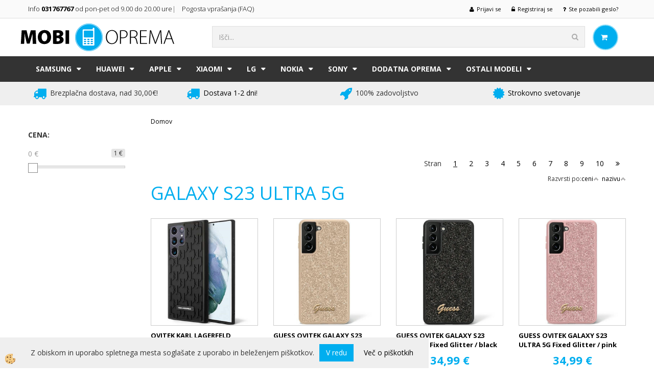

--- FILE ---
content_type: text/html
request_url: https://www.mobioprema.si/default.asp?mid=sl&pid=modul_it&wid=16614
body_size: 18578
content:
<!DOCTYPE html><html lang="sl"><head><meta charset="utf-8"><meta name="viewport" content="width=device-width, initial-scale=1.0"><link rel="stylesheet" href="/skins/general.css"><link rel="stylesheet" href="/skins/body.css"><link rel="icon" href="/favicon.ico" /><script defer type="text/javascript" src="/js/all.js?5.702" onload="Initialize();"></script><script defer type="text/javascript" src="/js/js_swiper.js?5.702"></script><script defer type="text/javascript" src="/js/sl/js_validation.js?5.702"></script><script defer type="text/javascript" src="/js/sl/js_custom.js?5.702"></script><script type="text/javascript">
(function(w,d,s,l,i){w[l]=w[l]||[];w[l].push({'gtm.start': 
new Date().getTime(),event:'gtm.js'});var f=d.getElementsByTagName(s)[0], 
j=d.createElement(s),dl=l!='dataLayer'?'&l='+l:'';j.async=true;j.src=
'//www.googletagmanager.com/gtm.js?id='+i+dl;f.parentNode.insertBefore(j,f);
})(window,document,'script','dataLayer','GTM-WN6W7GD');
</script></head><body class="p-sl">
<noscript><iframe src="//www.googletagmanager.com/ns.html?id=GTM-WN6W7GD" height="0" width="0" style="display:none;visibility:hidden"></iframe></noscript><div id="boostpage"></div><div class="modal fade" id="elModal" tabindex="-1" role="dialog" aria-labelledby="elModal" aria-hidden="true"><div class="modal-dialog" id="elModalDialog"><div class="modal-content"><div class="modal-header" id="elModalHeaderId">vsebina glave</div><div class="modal-body" id="elModalBodyId">vsebina body</div><div class="modal-footer" id="elModalFooterId"></div></div></div></div><script></script><div class="global_containter posebna">
<div class="cart_container">
        <div class="container">
            <div class="podatkiglava"><div class="innerbox"><h4><a href="http://www.mobioprema.si/kontakt">Info <strong>031767767</strong> od pon-pet od 9.00 do 20.00 ure</a>| &nbsp; &nbsp;<a href="http://www.mobioprema.si/pogosta-vprasanja" style="font-family: inherit;">Pogosta vpra&scaron;anja (FAQ) </a><span style="font-family: inherit;">&nbsp;</span></h4>
</div></div>
            <div class="cart_top"><div class="innerbox"><div class="carttop"> <div class="jeziki"><div class="lan_a_sl"><a href="/mobioprema">slovensko</a></div></div> <div class="kosaricaakcije"><div class="kosaricaakcije_prijavi"><a href="#" rel="nofollow" data-toggle="modal" data-target="#sheet" id="see"><i class="fa fa-user"></i><span>Prijavi se</span></a></div><div class="kosaricaakcije_registriraj"><a href="#" rel="nofollow" data-toggle="modal" data-target="#sheet2" id="see2"><i class="fa fa-unlock-alt"></i><span>Registriraj se</span></a></div><div class="kosaricaakcije_forgotpass"><a href="#" rel="nofollow" data-toggle="modal" data-target="#sheet3" id="see3"><i class="fa fa-question"></i><span>Ste pozabili geslo?</span></a></div></div> <div class="stanjekosarice"><div id="cart_info"><div class="stanjekosarice_carticon"><a href="#" rel="nofollow" data-toggle="modal" data-target="#popupCart"><img src="/images/site/cart.png" alt="Vaša košarica" /></a></div><div class="stanjekosarice_stanje" id="sitecart_vasakosara"><a href="#" rel="nofollow" data-toggle="modal" data-target="#popupCart"><i class="fa fa-shopping-cart"></i><span>Vaša košarica je še prazna</span></a></div></div></div> <div class="wishlist"></div> </div> <div class="modal fade" id="popupCart" tabindex="-1" role="dialog" aria-labelledby="popupCart" aria-hidden="true"><div class="modal-dialog">	<div class="modal-content">		<div class="modal-header"><button type="button" class="close" data-dismiss="modal" aria-hidden="true"><i class="fa fa-times"></i></button><div class="modal-title h4">Stanje košarice</div></div>		<div class="modal-body">Vaša košarica je še prazna</div>		<div class="modal-footer">			<button type="button" class="btn btn-default" data-dismiss="modal">Zapri košarico</button>		</div>	</div></div></div> <div class="modal fade" id="sheet" tabindex="-1" role="dialog" aria-labelledby="sheet" aria-hidden="true">	<div class="modal-dialog">	 <div class="modal-content"> <form method="post" id="frmlogin" name="frmlogin" action="#">	  <div class="modal-header"><button type="button" class="close" data-dismiss="modal" aria-hidden="true"><i class="fa fa-times"></i></button><div  class="modal-title h4">Prijavite se v spletno trgovino</div></div> 	 <div class="modal-body">		  <div class="row loginmodal">			  <div class="carttop_inputs_medium"><div class="form-group"><input class="form-control" name="form_username" type="email" placeholder="Uporabniško ime" /></div></div>		 		<div class="carttop_inputs_medium"><div class="form-group"><input class="form-control" name="form_password" type="password" placeholder="Geslo" /></div></div>			</div>		 </div>    <div class="modal-footer">			<a href="#" rel="nofollow" data-toggle="modal" data-target="#sheet3" id="see3"><span>Ste pozabili geslo?</span></a>     <button type="button" class="btn btn-default" data-dismiss="modal">Zapri</button>     <button type="submit" class="btn btn-primary">Prijavi</button>    </div>	 </form>   </div>  </div> </div> <div class="modal fade" id="sheet2" tabindex="-1" role="dialog" aria-labelledby="sheet2" aria-hidden="true">	 <div class="modal-dialog">		<div class="modal-content">		 <div class="modal-header"><button type="button" class="close" data-dismiss="modal" aria-hidden="true"><i class="fa fa-times" ></i></button><div class="modal-title h4">Registracija</div>		<div class="modal-texttop"></div>		</div> 	 <div class="modal-body"><div id="skrijse"><ul class="nav nav-tabs">	<li class="active"><a href="#regfizicne" data-toggle="tab">Fizične osebe</a></li>	<li><a href="#regpravne" data-toggle="tab">Pravne osebe</a></li></ul></div><div class="tab-content"> <div class="tab-pane active" id="regfizicne">		<form method="post" name="frmregfiz" id="frmregfiz" action="#">			<input type="hidden" name="partner" value="1" />			<input type="hidden" name="baza" value="gen259" />			<div class="row"><div class="carttop_maintitle"><p>Registracija za fizične osebe</p></div></div>			<div class="row loginmodal">				<div class="carttop_inputs_medium"><div class="form-group"><input class="form-control" autocomplete="email" type="text" name="form_email" value="" placeholder="Email:" /></div></div>				<div class="carttop_inputs_medium"><div class="form-group"><input class="form-control" autocomplete="email" type="text"  name="form_email2" value="" maxlength="50" placeholder="Ponovi Email:" /></div></div>				<div class="carttop_inputs_medium"><div class="form-group"><input class="form-control" type="password" name="form_geslo"  maxlength="50" placeholder="Geslo:" /></div></div>				<div class="carttop_inputs_medium"><div class="form-group"><input class="form-control" type="password" name="form_geslo2" maxlength="50"  placeholder="Ponovi Geslo:" /></div></div>			</div>			<div class="row"><div class="carttop_maintitle"><p>Kontaktni podatki</p></div></div>			<div class="row loginmodal">				<div class="carttop_inputs_xlarge"><div class="form-group" id="SelectCboxDrzFiz"></div></div>				<div class="carttop_inputs_medium"><div class="form-group"><input class="form-control" autocomplete="given-name" type="text" name="kime" value="" maxlength="50" placeholder="Ime:" /></div></div>				<div class="carttop_inputs_medium"><div class="form-group"><input class="form-control" autocomplete="family-name" type="text" name="kpriimek" value="" maxlength="50" placeholder="Priimek:" /></div></div>				<div class="carttop_inputs_xlarge"><div class="form-group"><input class="form-control" autocomplete="street-address" type="text" name="knaslov" value="" maxlength="50" placeholder="Naslov:" /></div></div>				<div class="carttop_inputs_small"><div class="form-group"><input class="form-control" autocomplete="postal-code" onkeyup="FillPostName(this, $('#cboxRegFiz').val(),'kkrajfiz');" type="text"  name="kpostnast"  value="" placeholder="Poštna št." /></div></div>				<div class="carttop_inputs_large"><div class="form-group"><input class="form-control" autocomplete="address-level2" type="text" name="kkraj" id="kkrajfiz" value="" maxlength="50" placeholder="Poštna številka / pošta:" /></div></div>				<div class="carttop_inputs_medium"><div class="form-group"><input class="form-control" autocomplete="tel" type="text" name="ktelefon" value="" maxlength="50" placeholder="Telefon:"></div></div>				<div class="carttop_inputs_large"><div class="form-group"><input class="form-checkbox" type="checkbox" name="cboxGdprSpl"/>Strinjam se s&nbsp;<a onclick="ShowModalPopup('/ajax_splosnipogoji.asp?mid=sl','','elModal-lg OnTop');" title="terms">splošnimi pogoji poslovanja podjetja</a></div></div>				<div class="carttop_inputs_large"><div class="form-group"><input class="form-checkbox" type="checkbox" name="cboxGdprSeg"/>Strinjam se z uporabo podatkov za namen profiliranja/segmentiranja</div></div>			</div>   <div class="register_frmbtn"><div class="modal-textbottom"></div>	<button type="button" class="btn btn-default" data-dismiss="modal">Zapri</button> <button type="submit" class="btn btn-primary">Registriraj se</button></div>		</form> </div><div class="tab-pane" id="regpravne">		<form name="frmregpra" id="frmregpra" method="post" action="#" novalidate="novalidate" >			<input type="hidden" name="partner" value="2" />			<input type="hidden" name="baza" value="gen259" />			<input type="hidden" id="taxvalid" name="taxvalid" value="false" />    		<div class="row"><div class="carttop_maintitle"><p>Registracija za pravne osebe</p></div></div>			<div class="row loginmodal">    		<div class="carttop_inputs_medium"><div class="form-group"><input class="form-control" type="text" name="form_email" value="" maxlength="50" placeholder="Email:" /></div></div>    		<div class="carttop_inputs_medium"><div class="form-group"><input class="form-control" type="text" name="form_email2" value="" maxlength="50" placeholder="Ponovi Email:" /></div></div>    		<div class="carttop_inputs_medium"><div class="form-group"><input class="form-control" type="password"  name="form_geslo" value="" maxlength="50" placeholder="Geslo:" /></div></div>    		<div class="carttop_inputs_medium"><div class="form-group"><input class="form-control" type="password"  name="form_geslo2" value="" maxlength="50" placeholder="Ponovi Geslo:" /></div></div>		</div>    		<div class="row"><div class="carttop_maintitle"><p>Podatki podjetja</p></div></div>			<div class="row loginmodal"><div class="carttop_inputs_medium"><div class="form-group vatinput"><select id="vatnumberprefix" name="vatnumberprefix" class="vatpredpona"><option selected="selected">SI</option></select><input class="form-control" type="text" name="form_davcna" id="vatnumber" value="" maxlength="20" placeholder="Davčna številka" /></div></div>				<div class="carttop_inputs_small"><div class="form-group"><button id="vatbuttoncheckerreg" type="button" onclick="CheckVatNumberReg('VALID','NOT VALID', 'False');" class="btn btn-default">Preveri</button></div></div>				<div class="carttop_inputs_small"><div class="form-group" id="tax_response"></div></div>    		<div class="carttop_inputs_large"><div class="form-group"><input class="form-control" type="text" name="form_podjetje" value="" maxlength="52" placeholder="Ime podjetja:" /></div></div>    		<div class="carttop_inputs_xlarge"><div class="form-group"><input class="form-control" type="text" name="form_naslov" value="" maxlength="100" placeholder="Naslov:" /></div></div>    		<div class="carttop_inputs_small"><div class="form-group"><input class="form-control" type="text" name="form_postnast"  value="" placeholder="Poštna št." /></div></div>			<div class="carttop_inputs_large"><div class="form-group"><input class="form-control" type="text" name="form_kraj" value="" maxlength="50" placeholder="Poštna številka / pošta:" /></div></div>		</div>    		<div class="row"><div class="carttop_maintitle"><p>Kontaktni podatki</p></div></div>			<div class="row loginmodal">				<div class="carttop_inputs_xlarge"><div class="form-group" id="SelectCboxDrzPra"></div></div>				<div class="carttop_inputs_medium"><div class="form-group"><input class="form-control" type="text" name="kime" value="" maxlength="50" placeholder="Ime:" /></div></div>				<div class="carttop_inputs_medium"><div class="form-group"><input class="form-control" type="text" name="kpriimek" value="" maxlength="50" placeholder="Priimek:" /></div></div>				<div class="carttop_inputs_xlarge"><div class="form-group"><input class="form-control" type="text" name="knaslov" value="" maxlength="50" placeholder="Naslov:" /></div></div>				<div class="carttop_inputs_small"><div class="form-group"><input class="form-control" type="text" onkeyup="FillPostName(this, $('#cboxRegPra').val(),'kkrajpra');" name="kpostnast" value="" placeholder="Poštna št." /></div></div>				<div class="carttop_inputs_large"><div class="form-group"><input class="form-control" type="text" name="kkraj" id="kkrajpra" value="" maxlength="50" placeholder="Poštna številka / pošta:" /></div></div>				<div class="carttop_inputs_medium"><div class="form-group"><input class="form-control" type="text" name="ktelefon" value="" maxlength="50" placeholder="Telefon:"></div></div>				<div class="carttop_inputs_large"><div class="form-group"><input class="form-checkbox" type="checkbox" name="cboxGdprSpl"/>Strinjam se s&nbsp;<a onclick="ShowModalPopup('/ajax_splosnipogoji.asp?mid=sl','','elModal-lg OnTop');" title="terms">splošnimi pogoji poslovanja podjetja</a></div></div>				<div class="carttop_inputs_large"><div class="form-group"><input class="form-checkbox" type="checkbox" name="cboxGdprSeg"/>Strinjam se z uporabo podatkov za namen profiliranja/segmentiranja</div></div>		</div>   <div class="register_frmbtn">	<button type="button" class="btn btn-default" data-dismiss="modal">Zapri</button> <button type="submit" class="btn btn-primary">Registriraj se</button></div>		</form></div></div></div></div></div></div><div class="modal fade" id="sheet3" tabindex="-1" role="dialog" aria-labelledby="sheet3" aria-hidden="true">		<form method="post" id="frmforgotpass" name="frmforgotpass">		<input type="hidden" name="tokenforgotpass" value="799431812"/>		<div class="modal-dialog">			<div class="modal-content">				<div class="modal-header"><button type="button" class="close" data-dismiss="modal" aria-hidden="true"><i class="fa fa-times"></i></button><div class="modal-title h4">Ste pozabili geslo?</div></div> 			<div class="modal-body">						<div class="row loginmodal"><div class="carttop_inputs_xlarge"><div class="form-group"><input class="form-control" name="form_forgotemail" id="form_forgotemail" type="email" placeholder="Email:"></div></div></div>						<div class="divSuccess" id="divSuccess"></div>				</div>      <div class="modal-footer">        <button type="button" class="btn btn-default" data-dismiss="modal">Zapri</button>        <button type="submit" class="btn btn-primary">Pošljite mi geslo</button>      </div>    </div>  </div>	</form></div><script type="text/javascript">document.addEventListener("DOMContentLoaded", function(event) { LoadDrzave('sl');$('#sheet2').on('show.bs.modal', function (e){$('#frmregfiz').bootstrapValidator({message: 'Polje je obvezno',feedbackIcons: {valid: 'fa fa-check', invalid: 'fa fa-times', validating: 'fa fa-refresh'},submitHandler: function(validator, form, submitButton) {RegisterUser(form, 'sl', validator);},fields: { form_email: {validators: {notEmpty: {message: 'Polje je obvezno'},emailAddress: {message: 'Prosimo vpišite pravi E-naslov'},stringLength: { min: 0, message: 'Uporabnik z emailom že obstaja'},}},form_email2: {validators: {notEmpty: {message: 'Polje je obvezno'},identical:{field:'form_email',message:'Email naslova se ne ujemata'},stringLength: { min: 0, message: 'Email naslova se ne ujemata'},}},form_geslo: {validators: {notEmpty: {message: 'Polje je obvezno'},stringLength: { min: 6,max: 30, message: 'Polje zahteva 6 znakov'},}},form_geslo2: {validators: {notEmpty: {message: 'Polje je obvezno'},identical:{field:'form_geslo',message:'Gesli se ne ujemata'},}},kime: {validators: {notEmpty: {message: 'Polje je obvezno'},stringLength: { min: 2, max:50, message: 'Polje zahteva 2 znakov'},}},kpriimek: {validators: {notEmpty: {message: 'Polje je obvezno'},stringLength: { min: 3, max:50, message: 'Polje zahteva 5 znakov'},}},ktelefon: {validators: {notEmpty: {message: 'Polje je obvezno'},stringLength: { min: 9, max:20, message: 'Polje zahteva 9 znakov'},}},knaslov: {validators: {notEmpty: {message: 'Polje je obvezno'},stringLength: { min: 3, max:50, message: 'Polje zahteva 5 znakov'},}},kpostnast: {validators: {notEmpty: {message: 'Polje je obvezno'},}},kkraj: {validators: {notEmpty: {message: 'Polje je obvezno'},stringLength: { min: 2, max:50, message: 'Polje zahteva 2 znakov'},}},cboxGdprSpl: {validators: {notEmpty: {message: 'Polje je obvezno'},}},}});});$('#sheet2').on('show.bs.modal', function (e){$('#frmregpra').bootstrapValidator({message: 'Polje je obvezno',feedbackIcons: {valid: 'fa fa-check', invalid: 'fa fa-times', validating: 'fa fa-refresh'},submitHandler: function(validator, form, submitButton) {RegisterUser(form, 'sl', validator);},fields: { form_email: {validators: {notEmpty: {message: 'Polje je obvezno'},emailAddress: {message: 'Prosimo vpišite pravi E-naslov'},stringLength: { min: 0, message: 'Uporabnik z emailom že obstaja'},}},form_email2: {validators: {identical:{field:'form_email', message:'Prosimo vpišite pravi E-naslov'},stringLength: { min: 0, message: 'Email naslova se ne ujemata'},}},form_geslo: {validators: {notEmpty: {message: 'Polje je obvezno'},stringLength: { min: 6,max: 30, message: 'Polje zahteva 6 znakov'},}},form_geslo2: {validators: {notEmpty: {message: 'Polje je obvezno'},identical:{field:'form_geslo',message:'Gesli se ne ujemata'},}},form_davcna: {validators: {notEmpty: {message: 'Polje je obvezno'},}},form_ddvDa: {validators: {notEmpty: {message: 'Polje je obvezno'},}},form_podjetje: {validators: {notEmpty: {message: 'Polje je obvezno'},stringLength: { min: 4, max:50, message: 'Polje zahteva 5 znakov'},}},form_naslov: {validators: {notEmpty: {message: 'Polje je obvezno'},stringLength: { min: 4, max:50, message: 'Polje zahteva 5 znakov'},}},form_postnast: {validators: {notEmpty: {message: 'Polje je obvezno'},}},form_kraj: {validators: {notEmpty: {message: 'Polje je obvezno'},stringLength: { min: 2, max:50, message: 'Polje zahteva 2 znakov'},}},kime: {validators: {notEmpty: {message: 'Polje je obvezno'},stringLength: { min: 2, max:50, message: 'Polje zahteva 2 znakov'},}},kpriimek: {validators: {notEmpty: {message: 'Polje je obvezno'},stringLength: { min: 2, max:50, message: 'Polje zahteva 2 znakov'},}},ktelefon: {validators: {notEmpty: {message: 'Polje je obvezno'},stringLength: { min: 9, max:20, message: 'Polje zahteva 9 znakov'},}},knaslov: {validators: {notEmpty: {message: 'Polje je obvezno'},stringLength: { min: 3, max:50, message: 'Polje zahteva 5 znakov'},}},kpostnast: {validators: {notEmpty: {message: 'Polje je obvezno'},}},kkraj: {validators: {notEmpty: {message: 'Polje je obvezno'},stringLength: { min: 2, max:50, message: 'Polje zahteva 2 znakov'},}},cboxGdprSpl: {validators: {notEmpty: {message: 'Polje je obvezno'},}},}});});$('#sheet3').on('show.bs.modal', function (e){$('#frmforgotpass').bootstrapValidator({message: 'Polje je obvezno',feedbackIcons: {valid: 'fa fa-unlock', invalid: 'fa fa-times', validating: 'fa fa-refresh'},submitHandler: function(validator, form, submitButton) {ForgetPassword(form, validator);},
fields: { form_forgotemail: {validators: {notEmpty: {message: 'Polje je obvezno'},emailAddress: {message: 'Prosimo vpišite pravi E-naslov'},stringLength: { min: 0, message: 'Uporabnik z email naslovom ne obstaja'},}},}});});$('#sheet').on('show.bs.modal', function (e){$('#frmlogin').bootstrapValidator({live: 'disabled',message: 'Polje je obvezno',feedbackIcons: {valid: 'fa fa-unlock', invalid: 'fa fa-times', validating: 'fa fa-refresh'},submitHandler: function(validator, form, submitButton) {LoginAuth(form, validator);},fields: { form_username: { validators: {notEmpty: {message: 'Polje je obvezno'},stringLength: {min: 4,message: 'Polje je obvezno'},}},form_password: {validators: {notEmpty: {message: 'Polje je obvezno'},stringLength: {min: 1,message: 'Geslo ni pravilno'},}}}});}); });</script> <script>document.addEventListener('DOMContentLoaded', function(event){
(function(d, s, id) {
var js, fjs = d.getElementsByTagName(s)[0];if (d.getElementById(id)) return;js = d.createElement(s); js.id = id;js.src = "//connect.facebook.net/en_US/sdk.js";fjs.parentNode.insertBefore(js, fjs);}(document, 'script', 'facebook-jssdk'));
});</script></div></div>
        </div>
    </div>
<header>
    <div class="container">
        <div class="row">
            <div class="logo"><div class="innerbox"><a href="/mobioprema" ><img src="/images/site/sl/logo.png" alt="MOBI oprema" title="MOBI oprema" /></a></div></div>
            <div class="header_right"><div class="search"><form role="form" method="post" id="webshopsearchbox" action="/default.asp?mid=sl&amp;pID=webshopsearch"><div class="input-group"><input class="form-control" type="text" name="txtsearchtext" id="txtsearchtext" value="" placeholder="Išči..."/><span class="input-group-btn"><button id="src_button" class="btn btn-default" type="submit"><i class="fa fa-search"></i><span>IŠČI</span></button></span></div></form></div></div>
            <div class="mobile_cart_container visible-xs">
                <div class="container">
                    <div class="row">
                        <div class="mobilecartbox">
                            <div class="mobile_cart_menushop"><a onclick="ToggleMenu();" id="showLeft"><i class="fa fa-angle-right"></i> Podrobno</a></div>
                            <div class="mobile_cart_menu"><a data-toggle="collapse" data-target=".navbar-collapse"><i class="fa fa-bars"></i> Menu</a></div>
                            <div class="mobile_cart_cart"><a data-toggle="modal" data-target="#popupCart"><i class="fa fa-shopping-cart"></i> Košarica</a></div>
                        </div>
                    </div>
                </div>
            </div>
        </div>
    </div>
</header>
<nav><div class="container"><div class="row"><div class="navbar-collapse collapse"><ul class="nav navbar-nav"><li class="dropdown"><a class="dropdown-toggle" data-toggle="dropdown" href="#">SAMSUNG</a><ul class="dropdown-menu"><li><a href="/default.asp?mid=sl&pid=modul_it&wid=16972">SAMSUNG GALAXY Z SERIJA</a><ul class="dropdown-menu"><li><a href="/default.asp?mid=sl&pid=modul_it&wid=17090">GALAXY Z FOLD 4</a></li><li><a href="/default.asp?mid=sl&pid=modul_it&wid=16973">GALAXY Z FOLD 3</a></li><li><a href="/default.asp?mid=sl&pid=modul_it&wid=17120">GALAXY Z FLIP 4</a></li><li><a href="/default.asp?mid=sl&pid=modul_it&wid=17037">GALAXY Z FLIP 3</a></li></ul></li><li><a href="/default.asp?mid=sl&pid=modul_it&wid=16317">SAMSUNG GALAXY S SERIJA</a><ul class="dropdown-menu"><li><a href="/default.asp?mid=sl&pid=modul_it&wid=17157">GALAXY S23 ULTRA 5G</a></li><li><a href="/default.asp?mid=sl&pid=modul_it&wid=17158">GALAXY S23 PLUS 5G</a></li><li><a href="/default.asp?mid=sl&pid=modul_it&wid=17160">GALAXY S23 5G</a></li><li><a href="/default.asp?mid=sl&pid=modul_it&wid=16980">GALAXY S22 ULTRA 5G</a></li><li><a href="/default.asp?mid=sl&pid=modul_it&wid=16979">GALAXY S22 PLUS 5G</a></li><li><a href="/default.asp?mid=sl&pid=modul_it&wid=16978">GALAXY S22 5G</a></li><li><a href="/default.asp?mid=sl&pid=modul_it&wid=16906">GALAXY S21 ULTRA 5G</a></li><li><a href="/default.asp?mid=sl&pid=modul_it&wid=16905">GALAXY S21 PLUS 5G</a></li><li><a href="/default.asp?mid=sl&pid=modul_it&wid=16907">GALAXY S21 5G</a></li><li><a href="/default.asp?mid=sl&pid=modul_it&wid=16975">GALAXY S21 FE 5G</a></li><li><a href="/default.asp?mid=sl&pid=modul_it&wid=16880">GALAXY S20 ULTRA</a></li><li><a href="/default.asp?mid=sl&pid=modul_it&wid=16878">GALAXY S20 PLUS / S20 PLUS 5G</a></li><li><a href="/default.asp?mid=sl&pid=modul_it&wid=16879">GALAXY S20 / S20 5G</a></li><li><a href="/default.asp?mid=sl&pid=modul_it&wid=16901">GALAXY S20 FE / S20 FE 5G</a></li><li><a href="/default.asp?mid=sl&pid=modul_it&wid=16468">GALAXY S10 PLUS</a></li><li><a href="/default.asp?mid=sl&pid=modul_it&wid=16419">GALAXY S10</a></li><li><a href="/default.asp?mid=sl&pid=modul_it&wid=16871">GALAXY S10 LITE</a></li><li><a href="/default.asp?mid=sl&pid=modul_it&wid=16587">GALAXY S10 E</a></li><li><a href="/default.asp?mid=sl&pid=modul_it&wid=16382">GALAXY S9 PLUS</a></li><li><a href="/default.asp?mid=sl&pid=modul_it&wid=16374">GALAXY S9</a></li><li><a href="/default.asp?mid=sl&pid=modul_it&wid=16319">GALAXY S8 PLUS</a></li><li><a href="/default.asp?mid=sl&pid=modul_it&wid=16330">GALAXY S8</a></li><li><a href="/default.asp?mid=sl&pid=modul_it&wid=16364">GALAXY S7</a></li><li><a href="/default.asp?mid=sl&pid=modul_it&wid=16392">GALAXY S7 EDGE</a></li><li><a href="/default.asp?mid=sl&pid=modul_it&wid=16549">GALAXY S6 EDGE PLUS</a></li><li><a href="/default.asp?mid=sl&pid=modul_it&wid=16457">GALAXY S6 EDGE</a></li><li><a href="/default.asp?mid=sl&pid=modul_it&wid=16318">GALAXY S6</a></li><li><a href="/default.asp?mid=sl&pid=modul_it&wid=16474">GALAXY S5</a></li><li><a href="/default.asp?mid=sl&pid=modul_it&wid=16545">GALAXY S5 MINI</a></li><li><a href="/default.asp?mid=sl&pid=modul_it&wid=16451">GALAXY S4</a></li><li><a href="/default.asp?mid=sl&pid=modul_it&wid=16440">GALAXY S4 MINI</a></li><li><a href="/default.asp?mid=sl&pid=modul_it&wid=16697">GALAXY S4 ZOOM</a></li><li><a href="/default.asp?mid=sl&pid=modul_it&wid=16329">GALAXY S3</a></li><li><a href="/default.asp?mid=sl&pid=modul_it&wid=16502">GALAXY S3 MINI</a></li><li><a href="/default.asp?mid=sl&pid=modul_it&wid=16531">GALAXY S2</a></li></ul></li><li><a href="/default.asp?mid=sl&pid=modul_it&wid=16301">SAMSUNG GALAXY A SERIJA</a><ul class="dropdown-menu"><li><a href="/default.asp?mid=sl&pid=modul_it&wid=16530">GALAXY A80</a></li><li><a href="/default.asp?mid=sl&pid=modul_it&wid=16912">GALAXY A72</a></li><li><a href="/default.asp?mid=sl&pid=modul_it&wid=16869">GALAXY A71</a></li><li><a href="/default.asp?mid=sl&pid=modul_it&wid=16431">GALAXY A70</a></li><li><a href="/default.asp?mid=sl&pid=modul_it&wid=16984">GALAXY A53 5G</a></li><li><a href="/default.asp?mid=sl&pid=modul_it&wid=16938">GALAXY A52 5G / A52 / A52S 5G</a></li><li><a href="/default.asp?mid=sl&pid=modul_it&wid=16870">GALAXY A51</a></li><li><a href="/default.asp?mid=sl&pid=modul_it&wid=16900">GALAXY A50</a></li><li><a href="/default.asp?mid=sl&pid=modul_it&wid=16976">GALAXY A42 5G</a></li><li><a href="/default.asp?mid=sl&pid=modul_it&wid=16884">GALAXY A41</a></li><li><a href="/default.asp?mid=sl&pid=modul_it&wid=16835">GALAXY A40</a></li><li><a href="/default.asp?mid=sl&pid=modul_it&wid=16995">GALAXY A33 5G</a></li><li><a href="/default.asp?mid=sl&pid=modul_it&wid=16910">GALAXY A32 5G</a></li><li><a href="/default.asp?mid=sl&pid=modul_it&wid=16914">GALAXY A32 / A32 LTE (4G)</a></li><li><a href="/default.asp?mid=sl&pid=modul_it&wid=16889">GALAXY A31</a></li><li><a href="/default.asp?mid=sl&pid=modul_it&wid=17121">GALAXY A23 5G</a></li><li><a href="/default.asp?mid=sl&pid=modul_it&wid=16942">GALAXY A22 5G</a></li><li><a href="/default.asp?mid=sl&pid=modul_it&wid=16943">GALAXY A22 4G / LTE</a></li><li><a href="/default.asp?mid=sl&pid=modul_it&wid=16885">GALAXY A21S</a></li><li><a href="/default.asp?mid=sl&pid=modul_it&wid=16908">GALAXY A20E</a></li><li><a href="/default.asp?mid=sl&pid=modul_it&wid=16988">GALAXY A13</a></li><li><a href="/default.asp?mid=sl&pid=modul_it&wid=16926">GALAXY A12</a></li><li><a href="/default.asp?mid=sl&pid=modul_it&wid=16551">GALAXY A10</a></li><li><a href="/default.asp?mid=sl&pid=modul_it&wid=17126">GALAXY A04S</a></li><li><a href="/default.asp?mid=sl&pid=modul_it&wid=16991">GALAXY A03</a></li><li><a href="/default.asp?mid=sl&pid=modul_it&wid=16939">GALAXY A03S</a></li><li><a href="/default.asp?mid=sl&pid=modul_it&wid=16925">GALAXY A02S</a></li><li><a href="/default.asp?mid=sl&pid=modul_it&wid=16303">GALAXY A9 2018</a></li><li><a href="/default.asp?mid=sl&pid=modul_it&wid=16328">GALAXY A8 2018</a></li><li><a href="/default.asp?mid=sl&pid=modul_it&wid=16363">GALAXY A7 2018</a></li><li><a href="/default.asp?mid=sl&pid=modul_it&wid=16478">GALAXY A6 PLUS 2018</a></li><li><a href="/default.asp?mid=sl&pid=modul_it&wid=16302">GALAXY A6 2018</a></li><li><a href="/default.asp?mid=sl&pid=modul_it&wid=16406">GALAXY A5 2017</a></li><li><a href="/default.asp?mid=sl&pid=modul_it&wid=16397">GALAXY A5 2016</a></li><li><a href="/default.asp?mid=sl&pid=modul_it&wid=16343">GALAXY A5</a></li><li><a href="/default.asp?mid=sl&pid=modul_it&wid=16315">GALAXY A3 2017</a></li><li><a href="/default.asp?mid=sl&pid=modul_it&wid=16461">GALAXY A3 2016</a></li><li><a href="/default.asp?mid=sl&pid=modul_it&wid=16379">GALAXY A3</a></li><li><a href="/default.asp?mid=sl&pid=modul_it&wid=17190">GALAXY A34 5G</a></li><li><a href="/default.asp?mid=sl&pid=modul_it&wid=17191">GALAXY A14 5G</a></li><li><a href="/default.asp?mid=sl&pid=modul_it&wid=17192">GALAXY A54 5G</a></li></ul></li><li><a href="/default.asp?mid=sl&pid=modul_it&wid=16304">SAMSUNG GALAXY J SERIJA</a><ul class="dropdown-menu"><li><a href="/default.asp?mid=sl&pid=modul_it&wid=16473">GALAXY J7 2017</a></li><li><a href="/default.asp?mid=sl&pid=modul_it&wid=16484">GALAXY J7 2016</a></li><li><a href="/default.asp?mid=sl&pid=modul_it&wid=16371">GALAXY J6 2018</a></li><li><a href="/default.asp?mid=sl&pid=modul_it&wid=16316">GALAXY J6 PLUS</a></li><li><a href="/default.asp?mid=sl&pid=modul_it&wid=16453">GALAXY J5 2017</a></li><li><a href="/default.asp?mid=sl&pid=modul_it&wid=16346">GALAXY J5 2016</a></li><li><a href="/default.asp?mid=sl&pid=modul_it&wid=16345">GALAXY J5</a></li><li><a href="/default.asp?mid=sl&pid=modul_it&wid=16504">GALAXY J4 PLUS</a></li><li><a href="/default.asp?mid=sl&pid=modul_it&wid=16819">GALAXY J4</a></li><li><a href="/default.asp?mid=sl&pid=modul_it&wid=16305">GALAXY J3 2017</a></li><li><a href="/default.asp?mid=sl&pid=modul_it&wid=16344">GALAXY J3 2016</a></li><li><a href="/default.asp?mid=sl&pid=modul_it&wid=16570">GALAXY J1 2016</a></li><li><a href="/default.asp?mid=sl&pid=modul_it&wid=16523">GALAXY J1</a></li><li><a href="/default.asp?mid=sl&pid=modul_it&wid=17205">GALAXY J7</a></li><li><a href="/default.asp?mid=sl&pid=modul_it&wid=17215">GALAXY J1 2017</a></li></ul></li><li><a href="/default.asp?mid=sl&pid=modul_it&wid=16320">SAMSUNG GALAXY XCOVER SERIJA</a><ul class="dropdown-menu"><li><a href="/default.asp?mid=sl&pid=modul_it&wid=17079">GALAXY XCOVER 6 PRO</a></li><li><a href="/default.asp?mid=sl&pid=modul_it&wid=16983">GALAXY XCOVER PRO</a></li><li><a href="/default.asp?mid=sl&pid=modul_it&wid=16918">GALAXY XCOVER 5</a></li><li><a href="/default.asp?mid=sl&pid=modul_it&wid=16562">GALAXY XCOVER 4/4S</a></li><li><a href="/default.asp?mid=sl&pid=modul_it&wid=16321">GALAXY XCOVER 3</a></li><li><a href="/default.asp?mid=sl&pid=modul_it&wid=16483">GALAXY XCOVER 2</a></li></ul></li><li><a href="/default.asp?mid=sl&pid=modul_it&wid=16380">SAMSUNG GALAXY NOTE SERIJA</a><ul class="dropdown-menu"><li><a href="/default.asp?mid=sl&pid=modul_it&wid=16888">GALAXY NOTE 20 ULTRA 5G</a></li><li><a href="/default.asp?mid=sl&pid=modul_it&wid=16887">GALAXY NOTE 20 / NOTE 20 5G</a></li><li><a href="/default.asp?mid=sl&pid=modul_it&wid=16864">GALAXY NOTE 10 PLUS</a></li><li><a href="/default.asp?mid=sl&pid=modul_it&wid=16867">GALAXY NOTE 10</a></li><li><a href="/default.asp?mid=sl&pid=modul_it&wid=16890">GALAXY NOTE 10 LITE</a></li><li><a href="/default.asp?mid=sl&pid=modul_it&wid=16438">GALAXY NOTE 9</a></li><li><a href="/default.asp?mid=sl&pid=modul_it&wid=16490">GALAXY NOTE 8</a></li><li><a href="/default.asp?mid=sl&pid=modul_it&wid=16595">GALAXY NOTE 10.1 2014</a></li><li><a href="/default.asp?mid=sl&pid=modul_it&wid=16618">GALAXY NOTE 4</a></li><li><a href="/default.asp?mid=sl&pid=modul_it&wid=16381">GALAXY NOTE 3</a></li><li><a href="/default.asp?mid=sl&pid=modul_it&wid=16454">GALAXY NOTE 2</a></li><li><a href="/default.asp?mid=sl&pid=modul_it&wid=16703">GALAXY NOTE</a></li></ul></li><li><a href="/default.asp?mid=sl&pid=modul_it&wid=16479">SAMSUNG GALAXY CORE/GRAND SERIJA</a><ul class="dropdown-menu"><li><a href="/default.asp?mid=sl&pid=modul_it&wid=16489">GALAXY GRAND NEO</a></li><li><a href="/default.asp?mid=sl&pid=modul_it&wid=16601">GALAXY GRAND PRIME</a></li><li><a href="/default.asp?mid=sl&pid=modul_it&wid=16808">GALAXY GRAND</a></li><li><a href="/default.asp?mid=sl&pid=modul_it&wid=16480">GALAXY CORE PRIME</a></li><li><a href="/default.asp?mid=sl&pid=modul_it&wid=16559">GALAXY CORE PLUS</a></li><li><a href="/default.asp?mid=sl&pid=modul_it&wid=16574">GALAXY CORE 2</a></li><li><a href="/default.asp?mid=sl&pid=modul_it&wid=16706">GALAXY CORE</a></li></ul></li><li><a href="/default.asp?mid=sl&pid=modul_it&wid=16757">SAMSUNG GALAXY TAB SERIJA</a><ul class="dropdown-menu"><li><a href="/default.asp?mid=sl&pid=modul_it&wid=16891">GALAXY TAB A (2018, 10.5ˇ)</a></li><li><a href="/default.asp?mid=sl&pid=modul_it&wid=17222">GALAXY TAB E</a></li></ul></li><li><a href="/default.asp?mid=sl&pid=modul_it&wid=16487">OSTALE SAMSUNG GALAXY SERIJE</a><ul class="dropdown-menu"><li><a href="/default.asp?mid=sl&pid=modul_it&wid=16488">GALAXY ALPHA</a></li><li><a href="/default.asp?mid=sl&pid=modul_it&wid=16756">GALAXY ACE 2</a></li><li><a href="/default.asp?mid=sl&pid=modul_it&wid=16584">GALAXY TREND/S DUOS</a></li><li><a href="/default.asp?mid=sl&pid=modul_it&wid=16611">GALAXY TREND PLUS</a></li></ul></li><li><a href="/default.asp?mid=sl&pid=modul_it&wid=17207">SAMSUNG OSTALE SERIJE</a><ul class="dropdown-menu"><li><a href="/default.asp?mid=sl&pid=modul_it&wid=17208">5610,00000</a></li></ul></li><li><a href="/default.asp?mid=sl&pid=modul_it&wid=17209">SAMSUNG PAMETNE URE</a><ul class="dropdown-menu"><li><a href="/default.asp?mid=sl&pid=modul_it&wid=17210">GALAXY WATCH</a></li><li><a href="/default.asp?mid=sl&pid=modul_it&wid=17211">GEAR S3</a></li></ul></li></ul></li><li class="dropdown"><a class="dropdown-toggle" data-toggle="dropdown" href="#">HUAWEI</a><ul class="dropdown-menu"><li><a href="/default.asp?mid=sl&pid=modul_it&wid=16376">HUAWEI MATE SERIJA</a><ul class="dropdown-menu"><li><a href="/default.asp?mid=sl&pid=modul_it&wid=16565">MATE 20 PRO</a></li><li><a href="/default.asp?mid=sl&pid=modul_it&wid=16408">MATE 20 LITE</a></li><li><a href="/default.asp?mid=sl&pid=modul_it&wid=16446">MATE 10 PRO</a></li><li><a href="/default.asp?mid=sl&pid=modul_it&wid=16377">MATE 10 LITE</a></li><li><a href="/default.asp?mid=sl&pid=modul_it&wid=16416">MATE 9</a></li><li><a href="/default.asp?mid=sl&pid=modul_it&wid=16608">MATE 8</a></li><li><a href="/default.asp?mid=sl&pid=modul_it&wid=16623">MATE 7</a></li><li><a href="/default.asp?mid=sl&pid=modul_it&wid=16458">MATE S</a></li></ul></li><li><a href="/default.asp?mid=sl&pid=modul_it&wid=16341">HUAWEI P SERIJA</a><ul class="dropdown-menu"><li><a href="/default.asp?mid=sl&pid=modul_it&wid=16928">P SMART 2021</a></li><li><a href="/default.asp?mid=sl&pid=modul_it&wid=17049">P SMART PRO</a></li><li><a href="/default.asp?mid=sl&pid=modul_it&wid=16347">P SMART</a></li><li><a href="/default.asp?mid=sl&pid=modul_it&wid=17156">P50 PRO</a></li><li><a href="/default.asp?mid=sl&pid=modul_it&wid=16882">P40 PRO</a></li><li><a href="/default.asp?mid=sl&pid=modul_it&wid=16881">P40</a></li><li><a href="/default.asp?mid=sl&pid=modul_it&wid=16929">P40 LITE E</a></li><li><a href="/default.asp?mid=sl&pid=modul_it&wid=16417">P30 PRO</a></li><li><a href="/default.asp?mid=sl&pid=modul_it&wid=16647">P30</a></li><li><a href="/default.asp?mid=sl&pid=modul_it&wid=16517">P30 LITE</a></li><li><a href="/default.asp?mid=sl&pid=modul_it&wid=16447">P20 PRO</a></li><li><a href="/default.asp?mid=sl&pid=modul_it&wid=16437">P20</a></li><li><a href="/default.asp?mid=sl&pid=modul_it&wid=16348">P20 LITE</a></li><li><a href="/default.asp?mid=sl&pid=modul_it&wid=16434">P10 PLUS</a></li><li><a href="/default.asp?mid=sl&pid=modul_it&wid=16469">P10</a></li><li><a href="/default.asp?mid=sl&pid=modul_it&wid=16423">P10 LITE</a></li><li><a href="/default.asp?mid=sl&pid=modul_it&wid=16716">P9 PLUS</a></li><li><a href="/default.asp?mid=sl&pid=modul_it&wid=16552">P9</a></li><li><a href="/default.asp?mid=sl&pid=modul_it&wid=16358">P9 LITE</a></li><li><a href="/default.asp?mid=sl&pid=modul_it&wid=16717">P9 LITE 2017</a></li><li><a href="/default.asp?mid=sl&pid=modul_it&wid=16342">P9 LITE MINI</a></li><li><a href="/default.asp?mid=sl&pid=modul_it&wid=16349">P8</a></li><li><a href="/default.asp?mid=sl&pid=modul_it&wid=16353">P8 LITE</a></li><li><a href="/default.asp?mid=sl&pid=modul_it&wid=16655">P7</a></li><li><a href="/default.asp?mid=sl&pid=modul_it&wid=17203">P SMART 2019</a></li><li><a href="/default.asp?mid=sl&pid=modul_it&wid=17216">P40 LITE</a></li></ul></li><li><a href="/default.asp?mid=sl&pid=modul_it&wid=16432">HUAWEI NOVA SERIJA</a><ul class="dropdown-menu"><li><a href="/default.asp?mid=sl&pid=modul_it&wid=17152">NOVA Y70</a></li><li><a href="/default.asp?mid=sl&pid=modul_it&wid=17149">NOVA 10</a></li><li><a href="/default.asp?mid=sl&pid=modul_it&wid=17130">NOVA 9 / HONOR 50</a></li><li><a href="/default.asp?mid=sl&pid=modul_it&wid=17135">NOVA 8i / HONOR 50 LITE</a></li><li><a href="/default.asp?mid=sl&pid=modul_it&wid=16579">NOVA PLUS</a></li><li><a href="/default.asp?mid=sl&pid=modul_it&wid=16557">NOVA SMART</a></li><li><a href="/default.asp?mid=sl&pid=modul_it&wid=16433">NOVA</a></li></ul></li><li><a href="/default.asp?mid=sl&pid=modul_it&wid=16365">HUAWEI HONOR SERIJA</a><ul class="dropdown-menu"><li><a href="/default.asp?mid=sl&pid=modul_it&wid=16837">HONOR VIEW 20</a></li><li><a href="/default.asp?mid=sl&pid=modul_it&wid=16532">HONOR 10</a></li><li><a href="/default.asp?mid=sl&pid=modul_it&wid=16555">HONOR 9</a></li><li><a href="/default.asp?mid=sl&pid=modul_it&wid=16385">HONOR 9 LITE</a></li><li><a href="/default.asp?mid=sl&pid=modul_it&wid=16573">HONOR 8</a></li><li><a href="/default.asp?mid=sl&pid=modul_it&wid=16620">HONOR 8X</a></li><li><a href="/default.asp?mid=sl&pid=modul_it&wid=16619">HONOR 7</a></li><li><a href="/default.asp?mid=sl&pid=modul_it&wid=16366">HONOR 7 LITE</a></li><li><a href="/default.asp?mid=sl&pid=modul_it&wid=16964">HONOR PLAY</a></li></ul></li><li><a href="/default.asp?mid=sl&pid=modul_it&wid=16510">HUAWEI P8 LITE 2017,HONOR 8 LITE SERIJA</a><ul class="dropdown-menu"><li><a href="/default.asp?mid=sl&pid=modul_it&wid=16511">P8 LITE 2017,HONOR 8 LITE</a></li></ul></li><li><a href="/default.asp?mid=sl&pid=modul_it&wid=16354">HUAWEI Y SERIJA</a><ul class="dropdown-menu"><li><a href="/default.asp?mid=sl&pid=modul_it&wid=16503">Y7 PRIME 2018</a></li><li><a href="/default.asp?mid=sl&pid=modul_it&wid=16708">Y7 2018</a></li><li><a href="/default.asp?mid=sl&pid=modul_it&wid=16444">Y6 PRIME 2018</a></li><li><a href="/default.asp?mid=sl&pid=modul_it&wid=16390">Y6 2018</a></li><li><a href="/default.asp?mid=sl&pid=modul_it&wid=16591">Y6 II</a></li><li><a href="/default.asp?mid=sl&pid=modul_it&wid=16741">Y6 PRO</a></li><li><a href="/default.asp?mid=sl&pid=modul_it&wid=16355">Y6</a></li><li><a href="/default.asp?mid=sl&pid=modul_it&wid=16967">Y6P</a></li><li><a href="/default.asp?mid=sl&pid=modul_it&wid=16931">Y5P</a></li><li><a href="/default.asp?mid=sl&pid=modul_it&wid=16361">Y5 2018</a></li><li><a href="/default.asp?mid=sl&pid=modul_it&wid=16362">Y5 II</a></li><li><a href="/default.asp?mid=sl&pid=modul_it&wid=16656">Y3 II</a></li></ul></li><li><a href="/default.asp?mid=sl&pid=modul_it&wid=16356">HUAWEI Y6 2017/Y5 2017 SERIJA</a><ul class="dropdown-menu"><li><a href="/default.asp?mid=sl&pid=modul_it&wid=16357">Y6 2017/Y5 2017</a></li></ul></li><li><a href="/default.asp?mid=sl&pid=modul_it&wid=16411">HUAWEI Y6 II COMPACT/Y5 II SERIJA</a><ul class="dropdown-menu"><li><a href="/default.asp?mid=sl&pid=modul_it&wid=16412">Y6 II COMPACT/Y5 II</a></li></ul></li><li><a href="/default.asp?mid=sl&pid=modul_it&wid=16464">OSTALE HUAWEI SERIJE</a><ul class="dropdown-menu"><li><a href="/default.asp?mid=sl&pid=modul_it&wid=16465">ASCEND P7</a></li><li><a href="/default.asp?mid=sl&pid=modul_it&wid=16512">ASCEND G620S</a></li><li><a href="/default.asp?mid=sl&pid=modul_it&wid=17198">G8</a></li></ul></li></ul></li><li class="dropdown"><a class="dropdown-toggle" data-toggle="dropdown" href="#">APPLE</a><ul class="dropdown-menu"><li><a href="/default.asp?mid=sl&pid=modul_it&wid=16322">APPLE IPHONE SERIJA</a><ul class="dropdown-menu"><li><a href="/default.asp?mid=sl&pid=modul_it&wid=17089">IPHONE 14 PRO MAX</a></li><li><a href="/default.asp?mid=sl&pid=modul_it&wid=17087">IPHONE 14 PRO</a></li><li><a href="/default.asp?mid=sl&pid=modul_it&wid=17088">IPHONE 14 PLUS</a></li><li><a href="/default.asp?mid=sl&pid=modul_it&wid=17084">IPHONE 14</a></li><li><a href="/default.asp?mid=sl&pid=modul_it&wid=16935">IPHONE 13 PRO MAX</a></li><li><a href="/default.asp?mid=sl&pid=modul_it&wid=16937">IPHONE 13 PRO</a></li><li><a href="/default.asp?mid=sl&pid=modul_it&wid=16934">IPHONE 13</a></li><li><a href="/default.asp?mid=sl&pid=modul_it&wid=16936">IPHONE 13 MINI</a></li><li><a href="/default.asp?mid=sl&pid=modul_it&wid=16897">IPHONE 12 PRO MAX</a></li><li><a href="/default.asp?mid=sl&pid=modul_it&wid=16895">IPHONE 12 / 12 PRO</a></li><li><a href="/default.asp?mid=sl&pid=modul_it&wid=16896">IPHONE 12 MINI</a></li><li><a href="/default.asp?mid=sl&pid=modul_it&wid=16844">IPHONE 11 PRO MAX</a></li><li><a href="/default.asp?mid=sl&pid=modul_it&wid=16843">IPHONE 11 PRO</a></li><li><a href="/default.asp?mid=sl&pid=modul_it&wid=16842">IPHONE 11</a></li><li><a href="/default.asp?mid=sl&pid=modul_it&wid=16834">IPHONE XS MAX</a></li><li><a href="/default.asp?mid=sl&pid=modul_it&wid=16833">IPHONE XR</a></li><li><a href="/default.asp?mid=sl&pid=modul_it&wid=16324">IPHONE X/XS</a></li><li><a href="/default.asp?mid=sl&pid=modul_it&wid=17040">IPHONE 7/8/SE (2022, 2020)</a></li><li><a href="/default.asp?mid=sl&pid=modul_it&wid=16422">IPHONE 7/8 PLUS</a></li><li><a href="/default.asp?mid=sl&pid=modul_it&wid=16520">IPHONE 6/6S PLUS</a></li><li><a href="/default.asp?mid=sl&pid=modul_it&wid=16415">IPHONE 6/6S</a></li><li><a href="/default.asp?mid=sl&pid=modul_it&wid=16350">IPHONE 5/5S/5SE</a></li><li><a href="/default.asp?mid=sl&pid=modul_it&wid=16441">IPHONE 5C</a></li><li><a href="/default.asp?mid=sl&pid=modul_it&wid=16449">IPHONE 4/4S</a></li></ul></li><li><a href="/default.asp?mid=sl&pid=modul_it&wid=16798">APPLE IPAD SERIJA</a><ul class="dropdown-menu"><li><a href="/default.asp?mid=sl&pid=modul_it&wid=16799">IPAD 3</a></li></ul></li><li><a href="/default.asp?mid=sl&pid=modul_it&wid=16812"></a><ul class="dropdown-menu"><li><a href="/default.asp?mid=sl&pid=modul_it&wid=16813"></a></li></ul></li></ul></li><li class="dropdown"><a class="dropdown-toggle" data-toggle="dropdown" href="#">XIAOMI</a><ul class="dropdown-menu"><li><a href="/default.asp?mid=sl&pid=modul_it&wid=16337">XIAOMI MI SERIJA</a><ul class="dropdown-menu"><li><a href="/default.asp?mid=sl&pid=modul_it&wid=17148">12 LITE</a></li><li><a href="/default.asp?mid=sl&pid=modul_it&wid=16894">MI NOTE 10/10 PRO</a></li><li><a href="/default.asp?mid=sl&pid=modul_it&wid=16992">MI 11T / 11T PRO</a></li><li><a href="/default.asp?mid=sl&pid=modul_it&wid=17047">MI 11 ULTRA</a></li><li><a href="/default.asp?mid=sl&pid=modul_it&wid=17051">MI 11</a></li><li><a href="/default.asp?mid=sl&pid=modul_it&wid=16994">MI 11i</a></li><li><a href="/default.asp?mid=sl&pid=modul_it&wid=16986">MI 11 LITE 5G / 4G / NE</a></li><li><a href="/default.asp?mid=sl&pid=modul_it&wid=16970">Mi 10T 5G / Mi 10T Pro 5G</a></li><li><a href="/default.asp?mid=sl&pid=modul_it&wid=16968">MI 10T LITE 5G</a></li><li><a href="/default.asp?mid=sl&pid=modul_it&wid=16985">MI 9 LITE</a></li><li><a href="/default.asp?mid=sl&pid=modul_it&wid=16338">MI A2</a></li><li><a href="/default.asp?mid=sl&pid=modul_it&wid=16664">MI A2 LITE</a></li><li><a href="/default.asp?mid=sl&pid=modul_it&wid=16439">A1/5X</a></li><li><a href="/default.asp?mid=sl&pid=modul_it&wid=16459">MI MIX 2S</a></li></ul></li><li><a href="/default.asp?mid=sl&pid=modul_it&wid=16351">XIAOMI REDMI SERIJA</a><ul class="dropdown-menu"><li><a href="/default.asp?mid=sl&pid=modul_it&wid=17159">REDMI A1</a></li><li><a href="/default.asp?mid=sl&pid=modul_it&wid=16990">REDMI NOTE 11 PRO</a></li><li><a href="/default.asp?mid=sl&pid=modul_it&wid=17123">REDMI NOTE 11T / 11S / POCO M4 PRO</a></li><li><a href="/default.asp?mid=sl&pid=modul_it&wid=16993">REDMI NOTE 11 / 11S</a></li><li><a href="/default.asp?mid=sl&pid=modul_it&wid=17048">REDMI NOTE 10 5G / POCO M3 PRO</a></li><li><a href="/default.asp?mid=sl&pid=modul_it&wid=16982">REDMI NOTE 10 PRO</a></li><li><a href="/default.asp?mid=sl&pid=modul_it&wid=16940">REDMI NOTE 10 / 10S</a></li><li><a href="/default.asp?mid=sl&pid=modul_it&wid=17067">REDMI NOTE 9T 5G</a></li><li><a href="/default.asp?mid=sl&pid=modul_it&wid=16996">REDMI NOTE 9</a></li><li><a href="/default.asp?mid=sl&pid=modul_it&wid=16410">REDMI NOTE 5A</a></li><li><a href="/default.asp?mid=sl&pid=modul_it&wid=16450">REDMI NOTE 5</a></li><li><a href="/default.asp?mid=sl&pid=modul_it&wid=16731">REDMI NOTE 4</a></li><li><a href="/default.asp?mid=sl&pid=modul_it&wid=16746">REDMI NOTE 4X</a></li><li><a href="/default.asp?mid=sl&pid=modul_it&wid=17127">REDMI 10 5G</a></li><li><a href="/default.asp?mid=sl&pid=modul_it&wid=16974">REDMI 10</a></li><li><a href="/default.asp?mid=sl&pid=modul_it&wid=17031">REDMI 10C</a></li><li><a href="/default.asp?mid=sl&pid=modul_it&wid=17044">REDMI 9</a></li><li><a href="/default.asp?mid=sl&pid=modul_it&wid=17041">REDMI 9A  / 9AT</a></li><li><a href="/default.asp?mid=sl&pid=modul_it&wid=16941">REDMI 9C / 9C NFC</a></li><li><a href="/default.asp?mid=sl&pid=modul_it&wid=16969">REDMI 9T</a></li><li><a href="/default.asp?mid=sl&pid=modul_it&wid=16971">REDMI 8A</a></li><li><a href="/default.asp?mid=sl&pid=modul_it&wid=16388">REDMI 6</a></li><li><a href="/default.asp?mid=sl&pid=modul_it&wid=16639">REDMI 6A</a></li><li><a href="/default.asp?mid=sl&pid=modul_it&wid=16409">REDMI 5 PLUS</a></li><li><a href="/default.asp?mid=sl&pid=modul_it&wid=16617">REDMI 5</a></li><li><a href="/default.asp?mid=sl&pid=modul_it&wid=16582">REDMI 5A</a></li><li><a href="/default.asp?mid=sl&pid=modul_it&wid=16424">REDMI 4A</a></li><li><a href="/default.asp?mid=sl&pid=modul_it&wid=16764">REDMI 4X</a></li></ul></li><li><a href="/default.asp?mid=sl&pid=modul_it&wid=17167">XIAOMI</a><ul class="dropdown-menu"><li><a href="/default.asp?mid=sl&pid=modul_it&wid=17184">XIAOMI 13 PRO</a></li><li><a href="/default.asp?mid=sl&pid=modul_it&wid=17187">XIAOMI 13</a></li><li><a href="/default.asp?mid=sl&pid=modul_it&wid=17168">XIAOMI 12 PRO</a></li><li><a href="/default.asp?mid=sl&pid=modul_it&wid=17177">XIAOMI 12T /12T PRO</a></li><li><a href="/default.asp?mid=sl&pid=modul_it&wid=17173">XIAOMI 12</a></li><li><a href="/default.asp?mid=sl&pid=modul_it&wid=17171">XIAOMI 12 LITE</a></li></ul></li><li><a href="/default.asp?mid=sl&pid=modul_it&wid=17169">XIAOMI POCO</a><ul class="dropdown-menu"><li><a href="/default.asp?mid=sl&pid=modul_it&wid=17170">POCO C40</a></li><li><a href="/default.asp?mid=sl&pid=modul_it&wid=17174">POCO X3 / X3 NFC / X3 PRO</a></li><li><a href="/default.asp?mid=sl&pid=modul_it&wid=17172">POCOPHONE F1</a></li></ul></li></ul></li><li class="dropdown"><a class="dropdown-toggle" data-toggle="dropdown" href="#">LG</a><ul class="dropdown-menu"><li><a href="/default.asp?mid=sl&pid=modul_it&wid=16325">LG G SERIJA</a><ul class="dropdown-menu"><li><a href="/default.asp?mid=sl&pid=modul_it&wid=17183">G8S ThinQ</a></li><li><a href="/default.asp?mid=sl&pid=modul_it&wid=16418">G7 / G7 THINQ</a></li><li><a href="/default.asp?mid=sl&pid=modul_it&wid=16486">G6</a></li><li><a href="/default.asp?mid=sl&pid=modul_it&wid=16498">G5</a></li><li><a href="/default.asp?mid=sl&pid=modul_it&wid=16414">G4</a></li><li><a href="/default.asp?mid=sl&pid=modul_it&wid=16568">G4C/MAGNA</a></li><li><a href="/default.asp?mid=sl&pid=modul_it&wid=16467">G4 STYLUS</a></li><li><a href="/default.asp?mid=sl&pid=modul_it&wid=16497">G3</a></li><li><a href="/default.asp?mid=sl&pid=modul_it&wid=16466">G3S</a></li><li><a href="/default.asp?mid=sl&pid=modul_it&wid=16326">G2</a></li><li><a href="/default.asp?mid=sl&pid=modul_it&wid=16578">G2 MINI</a></li><li><a href="/default.asp?mid=sl&pid=modul_it&wid=16692">G PRO E986</a></li><li><a href="/default.asp?mid=sl&pid=modul_it&wid=16778">G PRO LITE DUAL</a></li></ul></li><li><a href="/default.asp?mid=sl&pid=modul_it&wid=16309">LG Q SERIJA</a><ul class="dropdown-menu"><li><a href="/default.asp?mid=sl&pid=modul_it&wid=16841">Q60/K50</a></li><li><a href="/default.asp?mid=sl&pid=modul_it&wid=16569">Q7</a></li><li><a href="/default.asp?mid=sl&pid=modul_it&wid=16310">Q6</a></li></ul></li><li><a href="/default.asp?mid=sl&pid=modul_it&wid=16306">LG K SERIJA</a><ul class="dropdown-menu"><li><a href="/default.asp?mid=sl&pid=modul_it&wid=17181">K61</a></li><li><a href="/default.asp?mid=sl&pid=modul_it&wid=17179">K52</a></li><li><a href="/default.asp?mid=sl&pid=modul_it&wid=17180">K50S</a></li><li><a href="/default.asp?mid=sl&pid=modul_it&wid=17035">K42</a></li><li><a href="/default.asp?mid=sl&pid=modul_it&wid=16899">K41S / K51S</a></li><li><a href="/default.asp?mid=sl&pid=modul_it&wid=17182">K40S</a></li><li><a href="/default.asp?mid=sl&pid=modul_it&wid=16375">K40</a></li><li><a href="/default.asp?mid=sl&pid=modul_it&wid=17036">K22</a></li><li><a href="/default.asp?mid=sl&pid=modul_it&wid=17178">K20</a></li><li><a href="/default.asp?mid=sl&pid=modul_it&wid=16494">K11</a></li><li><a href="/default.asp?mid=sl&pid=modul_it&wid=16462">K10 2017</a></li><li><a href="/default.asp?mid=sl&pid=modul_it&wid=16307">K10</a></li><li><a href="/default.asp?mid=sl&pid=modul_it&wid=16546">K9</a></li><li><a href="/default.asp?mid=sl&pid=modul_it&wid=16529">K8 2017</a></li><li><a href="/default.asp?mid=sl&pid=modul_it&wid=16308">K8</a></li><li><a href="/default.asp?mid=sl&pid=modul_it&wid=16442">K5</a></li><li><a href="/default.asp?mid=sl&pid=modul_it&wid=16485">K4 2017</a></li><li><a href="/default.asp?mid=sl&pid=modul_it&wid=16533">K4</a></li><li><a href="/default.asp?mid=sl&pid=modul_it&wid=16580">K3</a></li><li><a href="/default.asp?mid=sl&pid=modul_it&wid=17214">K7</a></li></ul></li><li><a href="/default.asp?mid=sl&pid=modul_it&wid=16435">LG X SERIJA</a><ul class="dropdown-menu"><li><a href="/default.asp?mid=sl&pid=modul_it&wid=16501">X-POWER 2</a></li><li><a href="/default.asp?mid=sl&pid=modul_it&wid=16436">X-POWER</a></li><li><a href="/default.asp?mid=sl&pid=modul_it&wid=16607">X-SCREEN</a></li><li><a href="/default.asp?mid=sl&pid=modul_it&wid=17217">X-CAM</a></li></ul></li><li><a href="/default.asp?mid=sl&pid=modul_it&wid=16534">LG L SERIJA</a><ul class="dropdown-menu"><li><a href="/default.asp?mid=sl&pid=modul_it&wid=16606">L70</a></li></ul></li><li><a href="/default.asp?mid=sl&pid=modul_it&wid=16563">LG V SERIJA</a><ul class="dropdown-menu"><li><a href="/default.asp?mid=sl&pid=modul_it&wid=16564">V 30</a></li><li><a href="/default.asp?mid=sl&pid=modul_it&wid=16736">V10</a></li></ul></li><li><a href="/default.asp?mid=sl&pid=modul_it&wid=16339">LG NEXUS SERIJA</a><ul class="dropdown-menu"><li><a href="/default.asp?mid=sl&pid=modul_it&wid=16680">NEXUS 6P</a></li><li><a href="/default.asp?mid=sl&pid=modul_it&wid=16340">NEXUS 5X</a></li><li><a href="/default.asp?mid=sl&pid=modul_it&wid=16663">NEXUS 5</a></li></ul></li><li><a href="/default.asp?mid=sl&pid=modul_it&wid=16399">OSTALE LG SERIJE</a><ul class="dropdown-menu"><li><a href="/default.asp?mid=sl&pid=modul_it&wid=16400">LEON</a></li><li><a href="/default.asp?mid=sl&pid=modul_it&wid=16429">ZERO</a></li><li><a href="/default.asp?mid=sl&pid=modul_it&wid=16524">MAGNA</a></li><li><a href="/default.asp?mid=sl&pid=modul_it&wid=16548">SPIRIT</a></li><li><a href="/default.asp?mid=sl&pid=modul_it&wid=16729">BELLO</a></li><li><a href="/default.asp?mid=sl&pid=modul_it&wid=16566">STYLUS 2</a></li><li><a href="/default.asp?mid=sl&pid=modul_it&wid=16696">OPTIMUS L9</a></li><li><a href="/default.asp?mid=sl&pid=modul_it&wid=16768">OPTIMUS L7</a></li><li><a href="/default.asp?mid=sl&pid=modul_it&wid=16732">T-385</a></li><li><a href="/default.asp?mid=sl&pid=modul_it&wid=16737">NEXUS 5X</a></li></ul></li></ul></li><li class="dropdown"><a class="dropdown-toggle" data-toggle="dropdown" href="#">NOKIA</a><ul class="dropdown-menu"><li><a href="/default.asp?mid=sl&pid=modul_it&wid=16776">NOKIA 8 SERIJA</a><ul class="dropdown-menu"><li><a href="/default.asp?mid=sl&pid=modul_it&wid=16777">8 SIROCCO</a></li><li><a href="/default.asp?mid=sl&pid=modul_it&wid=17001">8</a></li></ul></li><li><a href="/default.asp?mid=sl&pid=modul_it&wid=16781">NOKIA 7 SERIJA</a><ul class="dropdown-menu"><li><a href="/default.asp?mid=sl&pid=modul_it&wid=16839">NOKIA 7.1</a></li><li><a href="/default.asp?mid=sl&pid=modul_it&wid=16840">NOKIA 7 PLUS</a></li></ul></li><li><a href="/default.asp?mid=sl&pid=modul_it&wid=16455">NOKIA 6 SERIJA</a><ul class="dropdown-menu"><li><a href="/default.asp?mid=sl&pid=modul_it&wid=16456">6.1</a></li><li><a href="/default.asp?mid=sl&pid=modul_it&wid=17000">6</a></li></ul></li><li><a href="/default.asp?mid=sl&pid=modul_it&wid=16631">NOKIA 5 SERIJA</a><ul class="dropdown-menu"><li><a href="/default.asp?mid=sl&pid=modul_it&wid=17003">5.1 Plus 2018</a></li><li><a href="/default.asp?mid=sl&pid=modul_it&wid=16632">5.1</a></li><li><a href="/default.asp?mid=sl&pid=modul_it&wid=17002">5</a></li></ul></li><li><a href="/default.asp?mid=sl&pid=modul_it&wid=16772">NOKIA 3 SERIJA</a><ul class="dropdown-menu"><li><a href="/default.asp?mid=sl&pid=modul_it&wid=16773">3.1</a></li><li><a href="/default.asp?mid=sl&pid=modul_it&wid=17005">3</a></li></ul></li><li><a href="/default.asp?mid=sl&pid=modul_it&wid=16604">NOKIA 2 SERIJA</a><ul class="dropdown-menu"><li><a href="/default.asp?mid=sl&pid=modul_it&wid=16933">2.4</a></li><li><a href="/default.asp?mid=sl&pid=modul_it&wid=17007">2.2</a></li><li><a href="/default.asp?mid=sl&pid=modul_it&wid=16605">2.1</a></li><li><a href="/default.asp?mid=sl&pid=modul_it&wid=17006">2</a></li></ul></li><li><a href="/default.asp?mid=sl&pid=modul_it&wid=16599">OSTALE NOKIA SERIJE</a><ul class="dropdown-menu"><li><a href="/default.asp?mid=sl&pid=modul_it&wid=16961">NOKIA 230</a></li><li><a href="/default.asp?mid=sl&pid=modul_it&wid=17004">NOKIA 225</a></li><li><a href="/default.asp?mid=sl&pid=modul_it&wid=17218">NOKIA 3310 2017</a></li></ul></li><li><a href="/default.asp?mid=sl&pid=modul_it&wid=17032">NOKIA G SERIJA</a><ul class="dropdown-menu"><li><a href="/default.asp?mid=sl&pid=modul_it&wid=17033">NOKIA G10</a></li></ul></li><li><a href="/default.asp?mid=sl&pid=modul_it&wid=17077">NOKIA X SERIJA</a><ul class="dropdown-menu"><li><a href="/default.asp?mid=sl&pid=modul_it&wid=17078">NOKIA XR20</a></li></ul></li></ul></li><li class="dropdown"><a class="dropdown-toggle" data-toggle="dropdown" href="#">SONY</a><ul class="dropdown-menu"><li><a href="/default.asp?mid=sl&pid=modul_it&wid=16332">SONY XPERIA Z SERIJA</a><ul class="dropdown-menu"><li><a href="/default.asp?mid=sl&pid=modul_it&wid=16460">XPERIA Z5</a></li><li><a href="/default.asp?mid=sl&pid=modul_it&wid=16612">XPERIA Z5 PREMIUM</a></li><li><a href="/default.asp?mid=sl&pid=modul_it&wid=16472">XPERIA Z5 COMPACT</a></li><li><a href="/default.asp?mid=sl&pid=modul_it&wid=16774">XPERIA Z4</a></li><li><a href="/default.asp?mid=sl&pid=modul_it&wid=16589">XPERIA Z3</a></li><li><a href="/default.asp?mid=sl&pid=modul_it&wid=16421">XPERIA Z3 COMPACT</a></li><li><a href="/default.asp?mid=sl&pid=modul_it&wid=16658">XPERIA Z2</a></li><li><a href="/default.asp?mid=sl&pid=modul_it&wid=16577">XPERIA Z1</a></li><li><a href="/default.asp?mid=sl&pid=modul_it&wid=16482">XPERIA Z1 COMPACT</a></li><li><a href="/default.asp?mid=sl&pid=modul_it&wid=16333">XPERIA Z</a></li></ul></li><li><a href="/default.asp?mid=sl&pid=modul_it&wid=16359">SONY XPERIA X SERIJA</a><ul class="dropdown-menu"><li><a href="/default.asp?mid=sl&pid=modul_it&wid=16522">XPERIA XZ3</a></li><li><a href="/default.asp?mid=sl&pid=modul_it&wid=16699">XPERIA XZ2</a></li><li><a href="/default.asp?mid=sl&pid=modul_it&wid=16688">XPERIA XZ2 COMPACT</a></li><li><a href="/default.asp?mid=sl&pid=modul_it&wid=16360">XPERIA XZ1</a></li><li><a href="/default.asp?mid=sl&pid=modul_it&wid=16627">XPERIA XZ1 COMPACT</a></li><li><a href="/default.asp?mid=sl&pid=modul_it&wid=16452">XPERIA XZ</a></li><li><a href="/default.asp?mid=sl&pid=modul_it&wid=16481">XPERIA XA2</a></li><li><a href="/default.asp?mid=sl&pid=modul_it&wid=16675">XPERIA XA1</a></li><li><a href="/default.asp?mid=sl&pid=modul_it&wid=16636">XPERIA  XA1 ULTRA</a></li><li><a href="/default.asp?mid=sl&pid=modul_it&wid=16389">XPERIA XA</a></li><li><a href="/default.asp?mid=sl&pid=modul_it&wid=16384">XPERIA X</a></li><li><a href="/default.asp?mid=sl&pid=modul_it&wid=16527">XPERIA X COMPACT</a></li><li><a href="/default.asp?mid=sl&pid=modul_it&wid=16857">XPERIA XZ PREMIUM</a></li></ul></li><li><a href="/default.asp?mid=sl&pid=modul_it&wid=16372">SONY XPERIA M SERIJA</a><ul class="dropdown-menu"><li><a href="/default.asp?mid=sl&pid=modul_it&wid=16463">XPERIA M5</a></li><li><a href="/default.asp?mid=sl&pid=modul_it&wid=16398">XPERIA M4 AQUA</a></li><li><a href="/default.asp?mid=sl&pid=modul_it&wid=16373">XPERIA M2</a></li><li><a href="/default.asp?mid=sl&pid=modul_it&wid=17212">XPERIA M2 AQUA</a></li></ul></li><li><a href="/default.asp?mid=sl&pid=modul_it&wid=16395">SONY XPERIA E SERIJA</a><ul class="dropdown-menu"><li><a href="/default.asp?mid=sl&pid=modul_it&wid=16567">XPERIA  E5</a></li><li><a href="/default.asp?mid=sl&pid=modul_it&wid=16396">XPERIA E4</a></li><li><a href="/default.asp?mid=sl&pid=modul_it&wid=16425">XPERIA  E4G</a></li></ul></li><li><a href="/default.asp?mid=sl&pid=modul_it&wid=16476">SONY XPERIA L SERIJA</a><ul class="dropdown-menu"><li><a href="/default.asp?mid=sl&pid=modul_it&wid=16633">XPERIA L2</a></li><li><a href="/default.asp?mid=sl&pid=modul_it&wid=16477">XPERIA L1</a></li></ul></li><li><a href="/default.asp?mid=sl&pid=modul_it&wid=16538">OSTALE SONY XPERIA SERIJE</a><ul class="dropdown-menu"><li><a href="/default.asp?mid=sl&pid=modul_it&wid=16539">XPERIA J</a></li><li><a href="/default.asp?mid=sl&pid=modul_it&wid=16730">XPERIA T3</a></li></ul></li></ul></li><li class="dropdown"><a class="dropdown-toggle" data-toggle="dropdown" href="#">DODATNA OPREMA</a><ul class="dropdown-menu"><li><a href="/kabli">KABLI</a><ul class="dropdown-menu"><li><a href="/default.asp?mid=sl&pid=modul_it&wid=14456">KABLI</a></li></ul></li><li><a href="/adapterji">ADAPTERJI</a><ul class="dropdown-menu"><li><a href="/default.asp?mid=sl&pid=modul_it&wid=14458">ADAPTERJI</a></li></ul></li><li><a href="/slusalke">SLUŠALKE</a><ul class="dropdown-menu"><li><a href="/default.asp?mid=sl&pid=modul_it&wid=16872">ŽIČNE</a></li><li><a href="/default.asp?mid=sl&pid=modul_it&wid=16923">BLUETOOTH</a></li></ul></li><li><a href="/spominske-kartice">SPOMINSKE KARTICE</a><ul class="dropdown-menu"><li><a href="/default.asp?mid=sl&pid=modul_it&wid=16331">SPOMINSKE KARTICE</a></li></ul></li><li><a href="/nosilci">NOSILCI</a><ul class="dropdown-menu"><li><a href="/default.asp?mid=sl&pid=modul_it&wid=16913">AVTO NOSILCI</a></li><li><a href="/default.asp?mid=sl&pid=modul_it&wid=16919">NOSILCI ZA KOLESA</a></li></ul></li><li><a href="/rokavice">ROKAVICE</a><ul class="dropdown-menu"><li><a href="/default.asp?mid=sl&pid=modul_it&wid=13568">ROKAVICE</a></li></ul></li><li><a href="/pisala">PISALA</a><ul class="dropdown-menu"><li><a href="/default.asp?mid=sl&pid=modul_it&wid=14461">PISALA</a></li></ul></li><li><a href="/zvocniki">ZVOČNIKI</a><ul class="dropdown-menu"><li><a href="/default.asp?mid=sl&pid=modul_it&wid=16519">ZVOČNIKI</a></li></ul></li><li><a href="/power-bank">POWER BANK</a><ul class="dropdown-menu"><li><a href="/default.asp?mid=sl&pid=modul_it&wid=13566">POWER BANK</a></li></ul></li><li><a href="/default.asp?mid=sl&pid=modul_it&wid=16829">HIŠNI IN AVTO POLNILCI</a><ul class="dropdown-menu"><li><a href="/default.asp?mid=sl&pid=modul_it&wid=16831">HIŠNI POLNILEC</a></li><li><a href="/default.asp?mid=sl&pid=modul_it&wid=16832">AVTO POLNILEC</a></li></ul></li><li><a href="/default.asp?mid=sl&pid=modul_it&wid=16874">POPSOCKETS</a><ul class="dropdown-menu"><li><a href="/default.asp?mid=sl&pid=modul_it&wid=16920">RING</a></li></ul></li><li><a href="/default.asp?mid=sl&pid=modul_it&wid=16921">TEK</a><ul class="dropdown-menu"><li><a href="/default.asp?mid=sl&pid=modul_it&wid=16922">PROSTI ČAS</a></li></ul></li><li><a href="/default.asp?mid=sl&pid=modul_it&wid=17016">OSTALO</a><ul class="dropdown-menu"><li><a href="/default.asp?mid=sl&pid=modul_it&wid=17017">OSTALO</a></li><li><a href="/default.asp?mid=sl&pid=modul_it&wid=17153">SSS</a></li></ul></li><li><a href="/default.asp?mid=sl&pid=modul_it&wid=17045">BATERIJA</a><ul class="dropdown-menu"><li><a href="/default.asp?mid=sl&pid=modul_it&wid=17046">BATERIJA</a></li></ul></li></ul></li><li id="xxosatleznamke" class="dropdown"><a class="dropdown-toggle" data-toggle="dropdown" data-target="#ddmenuosatleznamke"  href="#">Ostali modeli</a><ul><li class="dropdown-menu ddmenu_content" id="ddmenuosatleznamke"><div class="ddcontent_vsebina"><div class="innerbox" id="ddmenuosatleznamkeinnerbox"></div></div></li></ul></li><script type="text/javascript">document.addEventListener("DOMContentLoaded", function(event) { $('#xxosatleznamke').hover(function() {DropContentHover('osatleznamke', 1,'osatleznamke;;;','sl' );$(this).find('#ddmenuosatleznamke').stop(true, true).delay(200).fadeIn(250);}, function() {$(this).find('#ddmenuosatleznamke').stop(true, true).delay(200).fadeOut(250);});});</script></ul></div></div></div></nav>
<section class="dostave_glava">
    <div class="container">
        <div class="row">
            <div class="dosavabox"><div class="innerbox"><p><i class="fa fa-truck">&nbsp;</i><span>Brezplačna dostava, nad 30,00</span>&euro;<span>!</span></p>
</div></div>
            <div class="dosavabox"><div class="innerbox"><p><a class="tip-bottom" data-original-title="Artikli na zalogi so v večini primerov dostavljeni že naslednji delovni dan od oddaje naročila oziroma najkasneje v roku 2 delovnih dni" data-toggle="tooltip" href="#" title=""><i class="fa fa-truck">&nbsp;</i><span>Dostava 1-2 dni</span></a>!</p>
</div></div>
            <div class="dosavabox"><div class="innerbox"><p><a class="tip-bottom" data-original-title="Imamo dolgoletne izkušnje s prodajo mobilne opreme. Naš cilj je stranki zagotoviti primeren izdelek za njene potrebe." data-toggle="tooltip" href="#" title=""><i class="fa fa-rocket">&nbsp;</i></a>100% zadovoljstvo</p>
</div></div>
            <div class="dosavabox"><div class="innerbox"><p><a class="tip-bottom" data-original-title="V kolikor med množico izdelkov ne veste kateri je primeren za vas, vam bomo z veseljem strokovno svetovali in pomagali izbrati primeren izdelek za vaše potrebe . Lahko nas pokličete ali pošljete elektronsko sporočilo." data-toggle="tooltip" href="#" title=""><i class="fa fa-certificate">&nbsp;</i><span>Strokovno svetovanje </span></a></p>
</div></div>
        </div>
    </div>
</section>

<section class="mainbanner"></section>
<section class="maincontent">
    <div class="container">
    	<div class="row">
            <div class="mainfull w1">
                    <div class="innerbox">
                        <div class="row">
                            <div class="mainleft art1 news1" id="LeftMenu">
                                <div class="closeleftmenu"><div class="row"><a onclick="ToggleMenu();"><i class="fa fa-arrow-circle-left"></i> Zapri</a></div></div>
                                <div class="seknavi"></div>
                                <div><div id="filtersajax"><script>document.addEventListener("DOMContentLoaded", function(event) {AjaxFiltri(16614,'mid=sl&pid=modul_it&wid=16614'); });</script></div><div class="naviit_menu"><div id="navi_it" class="navi_it arrowlistmenu"></div></div><script type="text/javascript">document.addEventListener('DOMContentLoaded', function(event) {var parentTag = $('li[name="navi16614"]').parent();$('li[name="navi16614"]').addClass('active open');if (parentTag.get(0)!=null){while(parentTag.get(0).tagName!='DIV'){if (parentTag.get(0).tagName=='LI'){parentTag.addClass('active open');}parentTag = parentTag.parent();}}});</script></div>
                                <div class="leftbox2"></div>
                                <div class="leftbox3"></div>
                            </div>	
                            <div class="mainright"><div class="innerbox" id="mainajax"><div class="seznam_artiklov"><ol class="breadcrumb"><li><a href="/mobioprema">Domov</a></li></ol><div class="seznam_katbanner"><div class="innerbox"></div></div><div class='seznam_katopis'><div class='innerbox'></div></div><div class='seznam_katslike'><div class='innerbox'><div class='row'><div class='seznam_flex'></div></div></div></div><div class="row_pagination"><ul class="pagination"><li class="disabled">Stran</li><li class="active"><a href="javascript:PrikazArtiklovAjax($('#frmfilter'), 16614,'sl','modul_it','1','','','n.Vred',',aa.Vred%20ASC');">1</a></li><li><a href="javascript:PrikazArtiklovAjax($('#frmfilter'), 16614,'sl','modul_it','2','','', 'n.Vred',',aa.Vred%20ASC');">2</a></li><li><a href="javascript:PrikazArtiklovAjax($('#frmfilter'), 16614,'sl','modul_it','3','','', 'n.Vred',',aa.Vred%20ASC');">3</a></li><li><a href="javascript:PrikazArtiklovAjax($('#frmfilter'), 16614,'sl','modul_it','4','','', 'n.Vred',',aa.Vred%20ASC');">4</a></li><li><a href="javascript:PrikazArtiklovAjax($('#frmfilter'), 16614,'sl','modul_it','5','','', 'n.Vred',',aa.Vred%20ASC');">5</a></li><li><a href="javascript:PrikazArtiklovAjax($('#frmfilter'), 16614,'sl','modul_it','6','','', 'n.Vred',',aa.Vred%20ASC');">6</a></li><li><a href="javascript:PrikazArtiklovAjax($('#frmfilter'), 16614,'sl','modul_it','7','','', 'n.Vred',',aa.Vred%20ASC');">7</a></li><li><a href="javascript:PrikazArtiklovAjax($('#frmfilter'), 16614,'sl','modul_it','8','','', 'n.Vred',',aa.Vred%20ASC');">8</a></li><li><a href="javascript:PrikazArtiklovAjax($('#frmfilter'), 16614,'sl','modul_it','9','','', 'n.Vred',',aa.Vred%20ASC');">9</a></li><li><a href="javascript:PrikazArtiklovAjax($('#frmfilter'), 16614,'sl','modul_it','10','','', 'n.Vred',',aa.Vred%20ASC');">10</a></li><li><a href="javascript:PrikazArtiklovAjax($('#frmfilter'), 16614,'sl','modul_it','349','','','n.Vred',',aa.Vred%20ASC');"><i class="fa fa-angle-double-right" aria-hidden="true"></i></a></li></ul></div><div class="uredi_po">Razvrsti po:<a href="/default.asp?mid=sl&pid=modul_it&wid=16614&orderby=cenaakcija&ordertype=asc">ceni<img src='/images/site/uredi_gor.png' alt="ceni" /></a>&nbsp;&nbsp;<a href="/default.asp?mid=sl&pid=modul_it&wid=16614&orderby=artikel&ordertype=asc">nazivu<img src='/images/site/uredi_gor.png' alt="nazivu" /></a></div><div class="seznam_title"><h1>GALAXY S23 ULTRA 5G</h1></div><div id="innermain"><div class="row seznam_row"><div class="seznam_flex"><div class="artikel_box seznam_box "><div class="innerbox"><div class="seznam_proizvajalec"><a class="fil0" href="/default.asp?mid=sl&amp;pid=modul_it&amp;wid=17157&amp;detailid=96920"></a></div><div class="seznam_slika"><a class="art128740" href="/default.asp?mid=sl&amp;pid=modul_it&amp;wid=17157&amp;detailid=96920"><img width="10" height="10" src="/images/site/img_loading.gif" alt="OVITEK KARL LAGERFELD GALAXY S23 ULTRA BLACK" /></a></div><div class="seznam_podatki"><div class="seznam_naziv"><a href="/default.asp?mid=sl&amp;pid=modul_it&amp;wid=17157&amp;detailid=96920">OVITEK KARL LAGERFELD GALAXY S23 ULTRA BLACK</a></div><div class="seznam_kratkiopis"></div><div class="adig96920"></div><div class="seznam_cena"><div class="seznam_rednacena"><div class="seznam_cenatxt">Cena z DDV: </div><div class="seznam_cenavalue">34,99&nbsp;€</div></div></div><div class="cd128740"></div><div class="seznam_zaloga"><div class="seznam_zalogatxt">Zaloga</div><div class="seznam_zalogavalue"><img src="/images/site/zaloga-da.png" alt="Na zalogi" /></div></div></div><div class="seznam_btnvec"><a href="/default.asp?mid=sl&amp;pid=modul_it&amp;wid=17157&amp;detailid=96920">Več</a></div><div class="seznam_btn2cart"><a onclick="Add2MyCartO(96920,128740,'sl',799431812);"><span>DODAJ V KOŠARICO</span></a></div></div></div><div class="artikel_box seznam_box "><div class="innerbox"><div class="seznam_proizvajalec"><a class="fil0" href="/default.asp?mid=sl&amp;pid=modul_it&amp;wid=17157&amp;detailid=96891"></a></div><div class="seznam_slika"><a class="art128711" href="/default.asp?mid=sl&amp;pid=modul_it&amp;wid=17157&amp;detailid=96891"><img width="10" height="10" src="/images/site/img_loading.gif" alt="GUESS OVITEK GALAXY S23 ULTRA 5G Fixed Glitter / gold" /></a></div><div class="seznam_podatki"><div class="seznam_naziv"><a href="/default.asp?mid=sl&amp;pid=modul_it&amp;wid=17157&amp;detailid=96891">GUESS OVITEK GALAXY S23 ULTRA 5G Fixed Glitter / gold</a></div><div class="seznam_kratkiopis"></div><div class="adig96891"></div><div class="seznam_cena"><div class="seznam_rednacena"><div class="seznam_cenatxt">Cena z DDV: </div><div class="seznam_cenavalue">34,99&nbsp;€</div></div></div><div class="cd128711"></div><div class="seznam_zaloga"><div class="seznam_zalogatxt">Zaloga</div><div class="seznam_zalogavalue"><img src="/images/site/zaloga-da.png" alt="Na zalogi" /></div></div></div><div class="seznam_btnvec"><a href="/default.asp?mid=sl&amp;pid=modul_it&amp;wid=17157&amp;detailid=96891">Več</a></div><div class="seznam_btn2cart"><a onclick="Add2MyCartO(96891,128711,'sl',799431812);"><span>DODAJ V KOŠARICO</span></a></div></div></div><div class="artikel_box seznam_box "><div class="innerbox"><div class="seznam_proizvajalec"><a class="fil0" href="/default.asp?mid=sl&amp;pid=modul_it&amp;wid=17157&amp;detailid=96879"></a></div><div class="seznam_slika"><a class="art128699" href="/default.asp?mid=sl&amp;pid=modul_it&amp;wid=17157&amp;detailid=96879"><img width="10" height="10" src="/images/site/img_loading.gif" alt="GUESS OVITEK GALAXY S23 ULTRA 5G Fixed Glitter / black" /></a></div><div class="seznam_podatki"><div class="seznam_naziv"><a href="/default.asp?mid=sl&amp;pid=modul_it&amp;wid=17157&amp;detailid=96879">GUESS OVITEK GALAXY S23 ULTRA 5G Fixed Glitter / black</a></div><div class="seznam_kratkiopis"></div><div class="adig96879"></div><div class="seznam_cena"><div class="seznam_rednacena"><div class="seznam_cenatxt">Cena z DDV: </div><div class="seznam_cenavalue">34,99&nbsp;€</div></div></div><div class="cd128699"></div><div class="seznam_zaloga"><div class="seznam_zalogatxt">Zaloga</div><div class="seznam_zalogavalue"><img src="/images/site/zaloga-da.png" alt="Na zalogi" /></div></div></div><div class="seznam_btnvec"><a href="/default.asp?mid=sl&amp;pid=modul_it&amp;wid=17157&amp;detailid=96879">Več</a></div><div class="seznam_btn2cart"><a onclick="Add2MyCartO(96879,128699,'sl',799431812);"><span>DODAJ V KOŠARICO</span></a></div></div></div><div class="artikel_box seznam_box "><div class="innerbox"><div class="seznam_proizvajalec"><a class="fil0" href="/default.asp?mid=sl&amp;pid=modul_it&amp;wid=17157&amp;detailid=96875"></a></div><div class="seznam_slika"><a class="art128695" href="/default.asp?mid=sl&amp;pid=modul_it&amp;wid=17157&amp;detailid=96875"><img width="10" height="10" src="/images/site/img_loading.gif" alt="GUESS OVITEK GALAXY S23 ULTRA 5G Fixed Glitter / pink" /></a></div><div class="seznam_podatki"><div class="seznam_naziv"><a href="/default.asp?mid=sl&amp;pid=modul_it&amp;wid=17157&amp;detailid=96875">GUESS OVITEK GALAXY S23 ULTRA 5G Fixed Glitter / pink</a></div><div class="seznam_kratkiopis"></div><div class="adig96875"></div><div class="seznam_cena"><div class="seznam_rednacena"><div class="seznam_cenatxt">Cena z DDV: </div><div class="seznam_cenavalue">34,99&nbsp;€</div></div></div><div class="cd128695"></div><div class="seznam_zaloga"><div class="seznam_zalogatxt">Zaloga</div><div class="seznam_zalogavalue"><img src="/images/site/zaloga-da.png" alt="Na zalogi" /></div></div></div><div class="seznam_btnvec"><a href="/default.asp?mid=sl&amp;pid=modul_it&amp;wid=17157&amp;detailid=96875">Več</a></div><div class="seznam_btn2cart"><a onclick="Add2MyCartO(96875,128695,'sl',799431812);"><span>DODAJ V KOŠARICO</span></a></div></div></div><div class="artikel_box seznam_box"><div class="innerbox"><div class="seznam_proizvajalec"><a class="fil0" href="/default.asp?mid=sl&amp;pid=modul_it&amp;wid=17022&amp;detailid=97900"></a></div><div class="seznam_slika"><a class="art129720" href="/default.asp?mid=sl&amp;pid=modul_it&amp;wid=17022&amp;detailid=97900"><img width="10" height="10" src="/images/site/img_loading.gif" alt="BLUN TORBICA ZA TABLICE 10 BLACK" /></a></div><div class="seznam_podatki"><div class="seznam_naziv"><a href="/default.asp?mid=sl&amp;pid=modul_it&amp;wid=17022&amp;detailid=97900">BLUN TORBICA ZA TABLICE 10" BLACK</a></div><div class="seznam_kratkiopis"></div><div class="adig97900"></div><div class="seznam_cena"><div class="seznam_rednacena"><div class="seznam_cenatxt">Cena z DDV: </div><div class="seznam_cenavalue">34,99&nbsp;€</div></div></div><div class="cd129720"></div><div class="seznam_zaloga"><div class="seznam_zalogatxt">Zaloga</div><div class="seznam_zalogavalue"><img src="/images/site/zaloga-da.png" alt="Na zalogi" /></div></div></div><div class="seznam_btnvec"><a href="/default.asp?mid=sl&amp;pid=modul_it&amp;wid=17022&amp;detailid=97900">Več</a></div><div class="seznam_btn2cart"><a onclick="Add2MyCartO(97900,129720,'sl',799431812);"><span>DODAJ V KOŠARICO</span></a></div></div></div><div class="artikel_box seznam_box "><div class="innerbox"><div class="seznam_proizvajalec"><a class="fil0" href="/default.asp?mid=sl&amp;pid=modul_it&amp;wid=17089&amp;detailid=97763"></a></div><div class="seznam_slika"><a class="art129583" href="/default.asp?mid=sl&amp;pid=modul_it&amp;wid=17089&amp;detailid=97763"><img width="10" height="10" src="/images/site/img_loading.gif" alt="OVITEK KARL LAGERFELD IPHONE 14 PRO MAX KLHCP14XSAPKHG" /></a></div><div class="seznam_podatki"><div class="seznam_naziv"><a href="/default.asp?mid=sl&amp;pid=modul_it&amp;wid=17089&amp;detailid=97763">OVITEK KARL LAGERFELD IPHONE 14 PRO MAX KLHCP14XSAPKHG</a></div><div class="seznam_kratkiopis"></div><div class="adig97763"></div><div class="seznam_cena"><div class="seznam_rednacena"><div class="seznam_cenatxt">Cena z DDV: </div><div class="seznam_cenavalue">34,99&nbsp;€</div></div></div><div class="cd129583"></div><div class="seznam_zaloga"><div class="seznam_zalogatxt">Zaloga</div><div class="seznam_zalogavalue"><img src="/images/site/zaloga-da.png" alt="Na zalogi" /></div></div></div><div class="seznam_btnvec"><a href="/default.asp?mid=sl&amp;pid=modul_it&amp;wid=17089&amp;detailid=97763">Več</a></div><div class="seznam_btn2cart"><a onclick="Add2MyCartO(97763,129583,'sl',799431812);"><span>DODAJ V KOŠARICO</span></a></div></div></div><div class="artikel_box seznam_box "><div class="innerbox"><div class="seznam_proizvajalec"><a class="fil0" href="/default.asp?mid=sl&amp;pid=modul_it&amp;wid=17157&amp;detailid=96812"></a></div><div class="seznam_slika"><a class="art128632" href="/default.asp?mid=sl&amp;pid=modul_it&amp;wid=17157&amp;detailid=96812"><img width="10" height="10" src="/images/site/img_loading.gif" alt="USNJENA TORBICA GALAXY S23 ULTRA 5G BLACK" /></a></div><div class="seznam_podatki"><div class="seznam_naziv"><a href="/default.asp?mid=sl&amp;pid=modul_it&amp;wid=17157&amp;detailid=96812">USNJENA TORBICA GALAXY S23 ULTRA 5G BLACK</a></div><div class="seznam_kratkiopis"></div><div class="adig96812"></div><div class="seznam_cena"><div class="seznam_rednacena"><div class="seznam_cenatxt">Cena z DDV: </div><div class="seznam_cenavalue">20,00&nbsp;€</div></div></div><div class="cd128632"></div><div class="seznam_zaloga"><div class="seznam_zalogatxt">Zaloga</div><div class="seznam_zalogavalue"><img src="/images/site/zaloga-da.png" alt="Na zalogi" /></div></div></div><div class="seznam_btnvec"><a href="/default.asp?mid=sl&amp;pid=modul_it&amp;wid=17157&amp;detailid=96812">Več</a></div><div class="seznam_btn2cart"><a onclick="Add2MyCartO(96812,128632,'sl',799431812);"><span>DODAJ V KOŠARICO</span></a></div></div></div><div class="artikel_box seznam_box "><div class="innerbox"><div class="seznam_proizvajalec"><a class="fil0" href="/default.asp?mid=sl&amp;pid=modul_it&amp;wid=14456&amp;detailid=97823"></a></div><div class="seznam_slika"><a class="art129643" href="/default.asp?mid=sl&amp;pid=modul_it&amp;wid=14456&amp;detailid=97823"><img width="10" height="10" src="/images/site/img_loading.gif" alt="HOCO KABEL USB - Type C Flash 5A U53 1 meter black" /></a></div><div class="seznam_podatki"><div class="seznam_naziv"><a href="/default.asp?mid=sl&amp;pid=modul_it&amp;wid=14456&amp;detailid=97823">HOCO KABEL USB - Type C Flash 5A U53 1 meter black</a></div><div class="seznam_kratkiopis"></div><div class="adig97823"></div><div class="seznam_cena"><div class="seznam_rednacena"><div class="seznam_cenatxt">Cena z DDV: </div><div class="seznam_cenavalue">12,00&nbsp;€</div></div></div><div class="cd129643"></div><div class="seznam_zaloga"><div class="seznam_zalogatxt">Zaloga</div><div class="seznam_zalogavalue"><img src="/images/site/zaloga-da.png" alt="Na zalogi" /></div></div></div><div class="seznam_btnvec"><a href="/default.asp?mid=sl&amp;pid=modul_it&amp;wid=14456&amp;detailid=97823">Več</a></div><div class="seznam_btn2cart"><a onclick="Add2MyCartO(97823,129643,'sl',799431812);"><span>DODAJ V KOŠARICO</span></a></div></div></div><div class="artikel_box seznam_box "><div class="innerbox"><div class="seznam_proizvajalec"><a class="fil0" href="/default.asp?mid=sl&amp;pid=modul_it&amp;wid=17022&amp;detailid=97518"></a></div><div class="seznam_slika"><a class="art129338" href="/default.asp?mid=sl&amp;pid=modul_it&amp;wid=17022&amp;detailid=97518"><img width="10" height="10" src="/images/site/img_loading.gif" alt="BLUESTAR GLASS 5D POLNO LEPILO IPHONE 13 MINI BLACK" /></a></div><div class="seznam_podatki"><div class="seznam_naziv"><a href="/default.asp?mid=sl&amp;pid=modul_it&amp;wid=17022&amp;detailid=97518">BLUESTAR GLASS 5D POLNO LEPILO IPHONE 13 MINI BLACK</a></div><div class="seznam_kratkiopis"></div><div class="adig97518"></div><div class="seznam_cena"><div class="seznam_rednacena"><div class="seznam_cenatxt">Cena z DDV: </div><div class="seznam_cenavalue">25,00&nbsp;€</div></div></div><div class="cd129338"></div><div class="seznam_zaloga"><div class="seznam_zalogatxt">Zaloga</div><div class="seznam_zalogavalue"><img src="/images/site/zaloga-da.png" alt="Na zalogi" /></div></div></div><div class="seznam_btnvec"><a href="/default.asp?mid=sl&amp;pid=modul_it&amp;wid=17022&amp;detailid=97518">Več</a></div><div class="seznam_btn2cart"><a onclick="Add2MyCartO(97518,129338,'sl',799431812);"><span>DODAJ V KOŠARICO</span></a></div></div></div><div class="artikel_box seznam_box "><div class="innerbox"><div class="seznam_proizvajalec"><a class="fil0" href="/default.asp?mid=sl&amp;pid=modul_it&amp;wid=17157&amp;detailid=96811"></a></div><div class="seznam_slika"><a class="art128631" href="/default.asp?mid=sl&amp;pid=modul_it&amp;wid=17157&amp;detailid=96811"><img width="10" height="10" src="/images/site/img_loading.gif" alt="TENDER TORBICA GALAXY S23 ULTRA 5G BLACK" /></a></div><div class="seznam_podatki"><div class="seznam_naziv"><a href="/default.asp?mid=sl&amp;pid=modul_it&amp;wid=17157&amp;detailid=96811">TENDER TORBICA GALAXY S23 ULTRA 5G BLACK</a></div><div class="seznam_kratkiopis"></div><div class="adig96811"></div><div class="seznam_cena"><div class="seznam_rednacena"><div class="seznam_cenatxt">Cena z DDV: </div><div class="seznam_cenavalue">25,00&nbsp;€</div></div></div><div class="cd128631"></div><div class="seznam_zaloga"><div class="seznam_zalogatxt">Zaloga</div><div class="seznam_zalogavalue"><img src="/images/site/zaloga-da.png" alt="Na zalogi" /></div></div></div><div class="seznam_btnvec"><a href="/default.asp?mid=sl&amp;pid=modul_it&amp;wid=17157&amp;detailid=96811">Več</a></div><div class="seznam_btn2cart"><a onclick="Add2MyCartO(96811,128631,'sl',799431812);"><span>DODAJ V KOŠARICO</span></a></div></div></div><div class="artikel_box seznam_box "><div class="innerbox"><div class="seznam_proizvajalec"><a class="fil0" href="/default.asp?mid=sl&amp;pid=modul_it&amp;wid=14456&amp;detailid=97747"></a></div><div class="seznam_slika"><a class="art129567" href="/default.asp?mid=sl&amp;pid=modul_it&amp;wid=14456&amp;detailid=97747"><img width="10" height="10" src="/images/site/img_loading.gif" alt="O.S.SAMSUNG PODATKOVNI KABEL TYPE-C TO TYPE-C BLACK 5A" /></a></div><div class="seznam_podatki"><div class="seznam_naziv"><a href="/default.asp?mid=sl&amp;pid=modul_it&amp;wid=14456&amp;detailid=97747">O.S.SAMSUNG PODATKOVNI KABEL TYPE-C TO TYPE-C BLACK 5A</a></div><div class="seznam_kratkiopis"></div><div class="adig97747"></div><div class="seznam_cena"><div class="seznam_rednacena"><div class="seznam_cenatxt">Cena z DDV: </div><div class="seznam_cenavalue">21,98&nbsp;€</div></div></div><div class="cd129567"></div><div class="seznam_zaloga"><div class="seznam_zalogatxt">Zaloga</div><div class="seznam_zalogavalue"><img src="/images/site/zaloga-da.png" alt="Na zalogi" /></div></div></div><div class="seznam_btnvec"><a href="/default.asp?mid=sl&amp;pid=modul_it&amp;wid=14456&amp;detailid=97747">Več</a></div><div class="seznam_btn2cart"><a onclick="Add2MyCartO(97747,129567,'sl',799431812);"><span>DODAJ V KOŠARICO</span></a></div></div></div><div class="artikel_box seznam_box"><div class="innerbox"><div class="seznam_proizvajalec"><a class="fil0" href="/default.asp?mid=sl&amp;pid=modul_it&amp;wid=17022&amp;detailid=97290"></a></div><div class="seznam_slika"><a class="art129110" href="/default.asp?mid=sl&amp;pid=modul_it&amp;wid=17022&amp;detailid=97290"><img width="10" height="10" src="/images/site/img_loading.gif" alt="PODATKOVNI KABEL ZA IPHONE 5/6/IPAD ORIGINAL" /></a></div><div class="seznam_podatki"><div class="seznam_naziv"><a href="/default.asp?mid=sl&amp;pid=modul_it&amp;wid=17022&amp;detailid=97290">PODATKOVNI KABEL ZA IPHONE 5/6/IPAD ORIGINAL</a></div><div class="seznam_kratkiopis"></div><div class="adig97290"></div><div class="seznam_cena"><div class="seznam_rednacena"><div class="seznam_cenatxt">Cena z DDV: </div><div class="seznam_cenavalue">25,00&nbsp;€</div></div></div><div class="cd129110"></div><div class="seznam_zaloga"><div class="seznam_zalogatxt">Zaloga</div><div class="seznam_zalogavalue"><img src="/images/site/zaloga-da.png" alt="Na zalogi" /></div></div></div><div class="seznam_btnvec"><a href="/default.asp?mid=sl&amp;pid=modul_it&amp;wid=17022&amp;detailid=97290">Več</a></div><div class="seznam_btn2cart"><a onclick="Add2MyCartO(97290,129110,'sl',799431812);"><span>DODAJ V KOŠARICO</span></a></div></div></div></div></div><script>document.addEventListener("DOMContentLoaded", function(event) { AfterDark('128740,128711,128699,128695,129720,129583,128632,129643,129338,128631,129567,129110,', 'sl'); TillMidnight('128740,128711,128699,128695,129720,129583,128632,129643,129338,128631,129567,129110,', 5, 'sl'); });</script><script>document.addEventListener("DOMContentLoaded", function(event) { BeforeDark(',0,', 'sl'); });</script><script>document.addEventListener("DOMContentLoaded", function(event) { AfterDiscountIsGone('96920,96891,96879,96875,97900,97763,96812,97823,97518,96811,97747,97290,', 'sl'); });</script></div><div class="paging_bottom" id="scrollready"><div class="row_pagination"><ul class="pagination"><li class="disabled">Stran</li><li class="active"><a href="javascript:PrikazArtiklovAjax($('#frmfilter'), 16614,'sl','modul_it','1','','','n.Vred',',aa.Vred%20ASC');">1</a></li><li><a href="javascript:PrikazArtiklovAjax($('#frmfilter'), 16614,'sl','modul_it','2','','', 'n.Vred',',aa.Vred%20ASC');">2</a></li><li><a href="javascript:PrikazArtiklovAjax($('#frmfilter'), 16614,'sl','modul_it','3','','', 'n.Vred',',aa.Vred%20ASC');">3</a></li><li><a href="javascript:PrikazArtiklovAjax($('#frmfilter'), 16614,'sl','modul_it','4','','', 'n.Vred',',aa.Vred%20ASC');">4</a></li><li><a href="javascript:PrikazArtiklovAjax($('#frmfilter'), 16614,'sl','modul_it','5','','', 'n.Vred',',aa.Vred%20ASC');">5</a></li><li><a href="javascript:PrikazArtiklovAjax($('#frmfilter'), 16614,'sl','modul_it','6','','', 'n.Vred',',aa.Vred%20ASC');">6</a></li><li><a href="javascript:PrikazArtiklovAjax($('#frmfilter'), 16614,'sl','modul_it','7','','', 'n.Vred',',aa.Vred%20ASC');">7</a></li><li><a href="javascript:PrikazArtiklovAjax($('#frmfilter'), 16614,'sl','modul_it','8','','', 'n.Vred',',aa.Vred%20ASC');">8</a></li><li><a href="javascript:PrikazArtiklovAjax($('#frmfilter'), 16614,'sl','modul_it','9','','', 'n.Vred',',aa.Vred%20ASC');">9</a></li><li><a href="javascript:PrikazArtiklovAjax($('#frmfilter'), 16614,'sl','modul_it','10','','', 'n.Vred',',aa.Vred%20ASC');">10</a></li><li><a href="javascript:PrikazArtiklovAjax($('#frmfilter'), 16614,'sl','modul_it','349','','','n.Vred',',aa.Vred%20ASC');"><i class="fa fa-angle-double-right" aria-hidden="true"></i></a></li></ul></div><div class="uredi_po">Razvrsti po:<a href="/default.asp?mid=sl&pid=modul_it&wid=16614&orderby=cenaakcija&ordertype=asc">ceni<img src='/images/site/uredi_gor.png' alt="ceni" /></a>&nbsp;&nbsp;<a href="/default.asp?mid=sl&pid=modul_it&wid=16614&orderby=artikel&ordertype=asc">nazivu<img src='/images/site/uredi_gor.png' alt="nazivu" /></a></div></div><div class='seznam_katopis'><div class='innerbox'></div></div></div></div></div>
                        </div>
                    </div>
                </div>
            </div>
    	</div>
</section>
<footer>
	<div class="container">
    	<div class="row">
            <div class="footlinks w4"><div class="innerbox"></div></div>
            <div class="footlinks w4"><div class="innerbox"></div></div>
            <div class="footlinks w4"><div class="innerbox"></div></div>
            <div class="footlinks w4"><div class="innerbox"></div></div>
        </div>
        <div class="row">
            <div class="footbox w4"><div class="innerbox"></div></div>
            <div class="footbox w4"><div class="innerbox"><div class="row"><div class="primaryfoot"><div class="innerbox"><ul><li><a href="/mobioprema">Mobioprema</a></li><li><a href="/o-podjetju">O podjetju</a></li><li><a href="/kontakt">Kontakt</a></li><li><a href="/novice">Varstvo osebnih podatkov</a></li><li><a href="/pogoji">Pogoji poslovanja</a></li><li><a href="/nacin-placila">Način plačila</a></li><li><a href="/pogosta-vprasanja">Pogosta vprašanja</a></li></ul></div></div></div><div class="row"><div class="elsocial"><div class="innerbox"><div class="eltwit"><a href="https://twitter.com/share" class="twitter-share-button" data-dnt="true"></a></div><div class="elface"><div class="fb-like" data-href="https://www.facebook.com/mobioprema.si/" data-send="false" data-layout="button_count" data-show-faces="false"></div></div><div class="ellinked"></div></div></div></div></div></div>
            <div class="footbox w4"><div class="innerbox"><h3>Kontaktirajte nas</h3>

<p><i class="fa fa-map-marker">&nbsp;</i><strong>Naslov:</strong> Ameri&scaron;ka ulica 013,1000 Ljubljana<br />
&nbsp;&nbsp;&nbsp;&nbsp;&nbsp; BTC&nbsp;(Hala A)</p>

<p><i class="fa fa-phone">&nbsp;</i><strong>Phone:</strong> 031767767&nbsp;</p>

<p><i class="fa fa-phone">&nbsp;</i><strong>Phone:</strong>&nbsp;015231350</p>

<p><i class="fa fa-fax">&nbsp;</i><strong>Fax:</strong> 01 5231349</p>

<p><i class="fa fa-envelope-o">&nbsp;</i><strong>Email:</strong> info@mobioprema.si</p>

<p><img alt="" src="/media/BannerAAA.png" style="width: 390px; height: 107px;" /></p>

<p>&nbsp;</p>
</div></div>
            <div class="footbox w4"><div class="innerbox"><div class="foot_socialicons">
<h3><span style="font: 700 14px/15.4px &quot;Open Sans&quot;, sans-serif; text-align: left; color: rgb(51, 51, 51); text-transform: uppercase; text-indent: 0px; letter-spacing: 1px; text-decoration: none; word-spacing: 0px; float: none; display: inline !important; white-space: normal; orphans: 2; font-size-adjust: none; font-stretch: normal; background-color: transparent; -webkit-text-stroke-width: 0px;">Sledite nam</span></h3>

<p><a href="https://www.facebook.com/mobioprema.si/" style="background: none; transition:color 0.4s; text-align: left; color: rgb(0, 0, 0); text-transform: none; text-indent: 0px; letter-spacing: normal; font-size: 16px; font-style: normal; font-variant: normal; font-weight: 300; text-decoration: none; word-spacing: 0px; white-space: normal; cursor: pointer; box-sizing: border-box; orphans: 2; -webkit-text-stroke-width: 0px;"><i class="fa fa-facebook" style="font: 400 16px/16px FontAwesome; display: inline-block; box-sizing: border-box; font-size-adjust: none; font-stretch: normal;"></i></a><span style="font: 300 16px/17.6px &quot;Open Sans&quot;, sans-serif; text-align: left; color: rgb(51, 51, 51); text-transform: none; text-indent: 0px; letter-spacing: normal; text-decoration: none; word-spacing: 0px; float: none; display: inline !important; white-space: normal; orphans: 2; font-size-adjust: none; font-stretch: normal; background-color: transparent; -webkit-text-stroke-width: 0px;">&nbsp;</span></p>
</div>
</div></div>
	    </div>
    </div>
</footer>
<div class="footauthors">
	<div class="container">
    	<div class="row">
            <div class="innerbox">
                <div class="element1"><a href="http://www.element.si" title="Izdelava spletne trgovine" target="_blank">Izdelava spletne trgovine</a></div>
                <div class="element2"><a href="http://www.elshop.si" title="Izdelava spletne trgovine" target="_blank"><img src="/images/site/elshop.png" title="Izdelava spletne trgovine" alt="Izdelava spletne trgovine"></a></div>
            </div>
	    </div>
	</div>
</div>
</div>


<div class="cookiespane" id="cookiespane"><div class="cookies_fade" onclick="ToggleCookies();"></div><div class="cookies_content"><div class="closecookies"><a onclick="ToggleCookies();"><i class="fa fa-close"></i></a></div><div class="cookierules"><div class="cookierule">Piškotki za analitiko</div><div class="cookieonoff"><label class="switch"><input id="cc_anali" onchange="ChangeCookieSetting(this);" type="checkbox"><span class="slider round"></span></label></div><div class="cookierulelong">Ti se uporabljajo za beleženje analitike obsikanosti spletne strani in nam zagotavljajo podatke na podlagi katerih lahko zagotovimo boljšo uporabniško izkušnjo.</div></div><div class="cookierules"><div class="cookierule">Piškotki za družabna omrežja</div><div class="cookieonoff"><label class="switch"><input id="cc_social" onchange="ChangeCookieSetting(this);" type="checkbox"><span class="slider round"></span></label></div><div class="cookierulelong">Piškotki potrebni za vtičnike za deljenje vsebin iz strani na socialna omrežja.</div></div><div class="cookierules"><div class="cookierule">Piškotki za komunikacijo na strani</div><div class="cookieonoff"><label class="switch"><input id="cc_chat" onchange="ChangeCookieSetting(this);" type="checkbox"><span class="slider round"></span></label></div><div class="cookierulelong">Piškotki omogočajo pirkaz, kontaktiranje in komunikacijo preko komunikacijskega vtičnika na strani.</div></div><div class="cookierules"><div class="cookierule">Piškotki za oglaševanje</div><div class="cookieonoff"><label class="switch"><input id="cc_adwords" onchange="ChangeCookieSetting(this);" type="checkbox"><span class="slider round"></span></label></div><div class="cookierulelong">So namenjeni targetiranemu oglaševanju glede na pretekle uporabnikove aktvinosti na drugih straneh.</div></div><div><a onclick="ToggleCookies();ShowModalPopup('/ajax_cookieLaw.asp?mid=sl','','elModal-lg OnTop');" title="Cookies">Kaj so piškotki?</a></div><div class="closecookiesbig"><a onclick="ToggleCookies();"><i class="fa fa-close"></i></a></div><div class="confirmcookiesall"><a class="btn btn-primary" onclick="AcceptAllCookies();ToggleCookies();">Sprejmi vse</a></div></div><div class="showcookies"><a onclick="ToggleCookies();"></a></div><div class="showcookiesbar" id="showcookiesbar">Z obiskom in uporabo spletnega mesta soglašate z uporabo in beleženjem piškotkov.<a class="btn btn-primary" href="javascript:AcceptAllCookies();">V redu</a> <a href="javascript:$('#showcookiesbar').hide('slow');ToggleCookies();">Več o piškotkih</a></div></div><script>function getCookie(cname) {var name = cname + "=";var decodedCookie = decodeURIComponent(document.cookie);var ca = decodedCookie.split(';');for(var i = 0; i <ca.length; i++) {var c = ca[i];while (c.charAt(0) == ' ') {c = c.substring(1);} if (c.indexOf(name) == 0) {return c.substring(name.length, c.length);}}return "";}if (getCookie('cc_anali')=='true'){document.getElementById('cc_anali').checked = true;}else{document.getElementById('cc_anali').checked = false;}if (getCookie('cc_social')=='true'){document.getElementById('cc_social').checked = true;}else{document.getElementById('cc_social').checked = false;}if (getCookie('cc_chat')=='true'){document.getElementById('cc_chat').checked = true;}else{document.getElementById('cc_chat').checked = false;}if (getCookie('cc_adwords')=='true'){document.getElementById('cc_adwords').checked = true;}else{document.getElementById('cc_adwords').checked = false;}if (getCookie('cc_adwords')=='' && getCookie('cc_anali')=='' && getCookie('cc_social')=='' && getCookie('cc_chat')==''){document.addEventListener("DOMContentLoaded", function(event) {});}function AcceptAllCookies(){$('#cc_adwords').prop('checked', true);$('#cc_anali').prop('checked', true);$('#cc_social').prop('checked', true);$('#cc_chat').prop('checked', true);ChangeCookieSetting(document.getElementById('cc_adwords'));ChangeCookieSetting(document.getElementById('cc_chat'));ChangeCookieSetting(document.getElementById('cc_anali'));ChangeCookieSetting(document.getElementById('cc_social'));$('#showcookiesbar').hide('slow');}function ChangeCookieSetting(obj){var oDur=1;if ($('#' + obj.id).prop('checked')==true){oDur=30;if (obj.id=='cc_anali'){gtag('consent','update', {'analytics_storage':'granted'});}if (obj.id=='cc_chat'){gtag('consent','update', {'functionality_storage':'granted'});}if (obj.id=='cc_adwords'){gtag('consent','update', {'ad_personalization':'granted','ad_storage':'granted','ad_user_data':'granted','personalization_storage':'granted'});}}else{if (obj.id=='cc_anali'){gtag('consent','update', {'analytics_storage':'denied'});}if (obj.id=='cc_chat'){gtag('consent','update', {'functionality_storage':'denied'});}if (obj.id=='cc_adwords'){gtag('consent','update', {'ad_personalization':'denied','ad_storage':'denied','ad_user_data':'denied','personalization_storage':'denied'});}}setCookie(obj.id, $('#' + obj.id).prop('checked'),oDur);}</script><script>(function(i,s,o,g,r,a,m){i['GoogleAnalyticsObject']=r;i[r]=i[r]||function(){
 (i[r].q=i[r].q||[]).push(arguments)},i[r].l=1*new Date();a=s.createElement(o),
 m=s.getElementsByTagName(o)[0];a.async=1;a.src=g;m.parentNode.insertBefore(a,m) 
 })(window,document,'script','//www.google-analytics.com/analytics.js','ga');
function getCookie(cname) 
{ var name = cname + "="; var ca = document.cookie.split(';'); for(var i=0; i<ca.length; i++) { var c = ca[i]; while (c.charAt(0)==' ') c = c.substring(1); if (c.indexOf(name) == 0) return c.substring(name.length, c.length); }
return '';}
function Initialize(){ ga('create', 'UA-116823179-1', 'auto'); 
if (getCookie('cc_adwords') == 'true') 
{ ga('require', 'displayfeatures');}
else{ga('set', 'displayFeaturesTask', null);}
 ga('send', 'pageview');
}</script><noscript><img height="1" width="1" alt="" style="display:none" src="https://www.facebook.com/tr?id=&amp;ev=PageView&amp;noscript=1" /></noscript></body></html>

--- FILE ---
content_type: text/html; Charset=utf-8
request_url: https://www.mobioprema.si/ajax_afterdark.asp
body_size: 452
content:
128740|||<img src="/Media/SlikeIT//Thumbs/3666339117962.jpg" alt="OVITEK KARL LAGERFELD GALAXY S23 ULTRA BLACK" />;;;128711|||<img src="/Media/SlikeIT//Thumbs/3666339114800.jpg" alt="GUESS OVITEK GALAXY S23 ULTRA 5G Fixed Glitter / gold" />;;;128699|||<img src="/Media/SlikeIT//Thumbs/3666339114770.jpg" alt="GUESS OVITEK GALAXY S23 ULTRA 5G Fixed Glitter / black" />;;;128695|||<img src="/Media/SlikeIT//Thumbs/3666339117337.jpg" alt="GUESS OVITEK GALAXY S23 ULTRA 5G Fixed Glitter / pink" />;;;129720|||<img src="/media/SlikeIT//Thumbs/BLUN%20BLACK%2010``.jpg" alt="BLUN TORBICA ZA TABLICE 10 BLACK" />;;;129583|||<img src="/Media/SlikeIT//Thumbs/3666339077105.jpg" alt="OVITEK KARL LAGERFELD IPHONE 14 PRO MAX KLHCP14XSAPKHG" />;;;128632|||<img src="/Media/SlikeIT//Thumbs/5903396186233.jpg" alt="USNJENA TORBICA GALAXY S23 ULTRA 5G BLACK" />;;;129643|||<img src="/Media/SlikeIT//Thumbs/6957531096344.jpg" alt="HOCO KABEL USB - Type C Flash 5A U53 1 meter black" />;;;129338|||<img src="/Media/SlikeIT//Thumbs/5903396124174.jpg" alt="BLUESTAR GLASS 5D POLNO LEPILO IPHONE 13 MINI BLACK" />;;;128631|||<img src="/Media/SlikeIT//Thumbs/5903396186363.jpg" alt="TENDER TORBICA GALAXY S23 ULTRA 5G BLACK" />;;;129567|||<img src="/Media/SlikeIT//Thumbs/8806090144028.jpg" alt="O.S.SAMSUNG PODATKOVNI KABEL TYPE-C TO TYPE-C BLACK 5A" />;;;129110|||<img src="/media/SlikeIT/Thumbs/ni_slike.jpg" alt="PODATKOVNI KABEL ZA IPHONE 5/6/IPAD ORIGINAL" />;;;